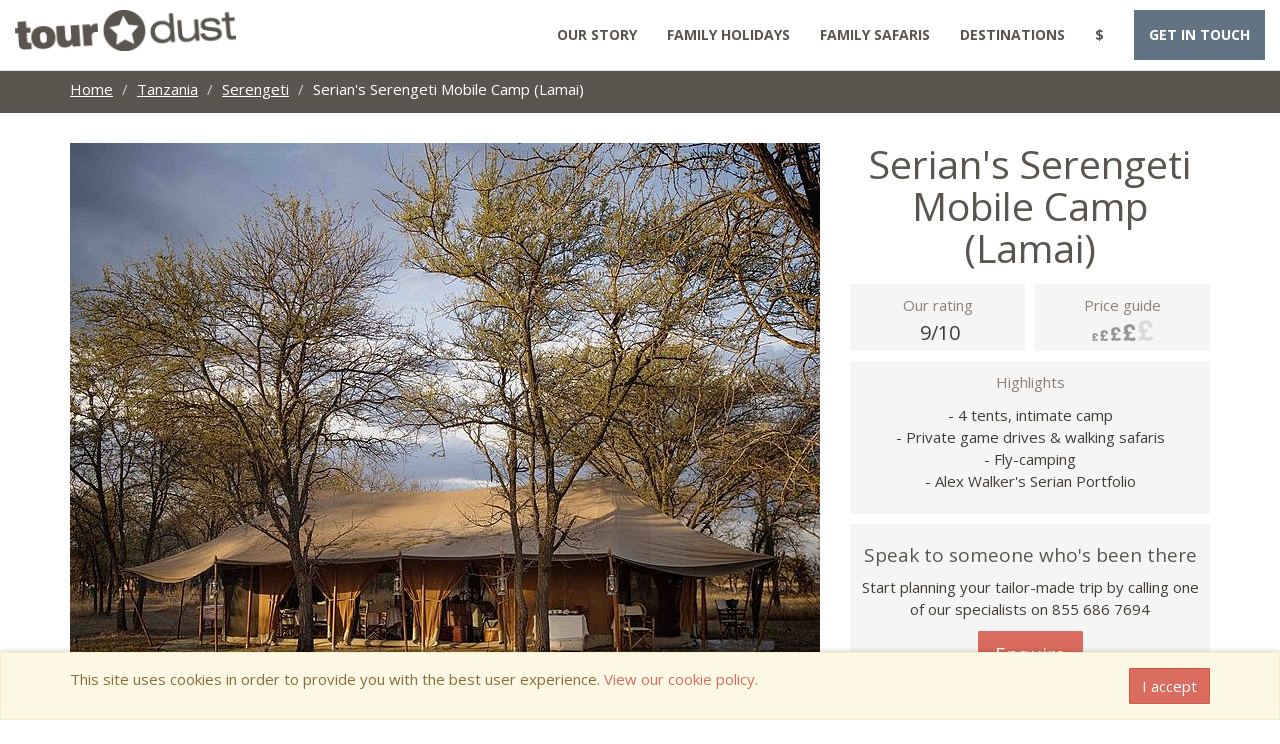

--- FILE ---
content_type: text/html; charset=utf-8
request_url: https://www.tourdust.com/accommodation/717-serian-s-serengeti-mobile-camp-lamai
body_size: 22061
content:
<!DOCTYPE html>
<html lang="en">
  <head>
    <meta charset="utf-8">
    <meta content="IE=edge" http-equiv="X-UA-Compatible">
    <meta content="width=device-width, initial-scale=1" name="viewport">
    <meta name="tourdust-version" content="6febe1f2683acb8970c97ee765552953b8177ea2"/>


      <link rel="canonical" href="https://www.tourdust.com/accommodation/717-serian-s-serengeti-mobile-camp-lamai" /> 


    <link href="favicon.ico" rel="icon">

    <title>Serian&#39;s Serengeti Mobile Camp (Lamai) | Tourdust.com</title>
    <link rel="stylesheet" media="all" href="/assets/ben_application-06747d256444b8d3e6bbb97c1a8512095e501bb4e9189c3bfe2478b563987e13.css" />

    <!-- HTML5 shim and Respond.js for IE8 support of HTML5 elements and media queries -->
    <!--[if lt IE 9]>
      <script src="https://oss.maxcdn.com/html5shiv/3.7.2/html5shiv.min.js"></script>
      <script src="https://oss.maxcdn.com/respond/1.4.2/respond.min.js"></script>
      <![endif]-->

      <link href='https://api.mapbox.com/mapbox.js/v3.3.1/mapbox.css' rel='stylesheet' />
      <!-- Google Fonts -->
      <link href='https://fonts.googleapis.com/css?family=Open+Sans:400,700' rel='stylesheet' type='text/css'>
      <link href='https://fonts.googleapis.com/css?family=Raleway:400,700' rel='stylesheet' type='text/css'>

      <!-- Google Tag Manager -->
      <script>(function(w,d,s,l,i){w[l]=w[l]||[];w[l].push({'gtm.start':
      new Date().getTime(),event:'gtm.js'});var f=d.getElementsByTagName(s)[0],
      j=d.createElement(s),dl=l!='dataLayer'?'&l='+l:'';j.async=true;j.src=
      'https://www.googletagmanager.com/gtm.js?id='+i+dl;f.parentNode.insertBefore(j,f);
      })(window,document,'script','dataLayer','GTM-KNMZDJ6');</script>
      <!-- End Google Tag Manager -->

      <script src='https://api.mapbox.com/mapbox.js/v3.3.1/mapbox.js'></script>
      <script src="https://kit.fontawesome.com/89982736c9.js" crossorigin="anonymous"></script>
</head>

<body >
  <!-- Google Tag Manager (noscript) -->
  <noscript><iframe src="https://www.googletagmanager.com/ns.html?id=GTM-KNMZDJ6"
  height="0" width="0" style="display:none;visibility:hidden"></iframe></noscript>
  <!-- End Google Tag Manager (noscript) -->
  <nav class="navbar navbar-default navbar-fixed-top no-print">
  <div class="container-fluid">

    <div class="navbar-header">
      <button type="button" class="navbar-toggle" data-toggle="collapse" data-target="#myNavbar1">
        <span class="icon-bar"></span>
        <span class="icon-bar"></span>
        <span class="icon-bar"></span>                        
      </button>
      <a href="/">
        <img class="logo" alt="Tourdust Logo" src="/assets/ben/TourdustDarkLogoHeader-108c61da75cde591c8ae99e85a760d39ea66ea869fa1ba202ce572d8ada5ddd3.png" />
      </a>

      <div class="hidden-md hidden-lg pull-right head-contact-call">
        <a href="/enquiries/new?referer=https%3A%2F%2Fwww.tourdust.com%2Faccommodation%2F717-serian-s-serengeti-mobile-camp-lamai">Enquire</a>
      </div>
    </div>

    <div class="collapse navbar-collapse" id="myNavbar1">
      <ul class="nav navbar-nav">
      </ul>
      <div class="navbar-right">
        <ul class="nav navbar-nav">
          <li>
            <a href="/about_us">Our Story</a>
          </li>
          <li class="dropdown">
                <a data-toggle="dropdown" href="#">Family Holidays <span class="glyphicon glyphicon-chevron-down pull-right hidden-md hidden-lg"></span></a>
                <ul class="dropdown-menu multi-column columns-2 uppercase">
                        <div class="row">
                                <div class="col-xs-6">
                                        <ul class="multi-column-dropdown">
                                                <li class="multi-column-dropdown-category-header" >
                                                        <a href="/products?activity=family-holidays"><strong>Family Holidays</strong></a>
                                                </li>
                                                <li>
                                                        <a href="/products?activity=family-holidays#family-holiday-destination-guide">Destination Guide</a>
                                                </li>
                                                <li>
                                                        <a href="/products?activity=family-holidays#what-age-family-holiday">Age Guide</a>
                                                </li>
                                                <li>
                                                        <a href="/products?activity=family-holidays#family-holiday-price-guide">Typical Costs</a>
                                                </li>

                                                <li class="multi-column-dropdown-category-header" >
                                                        <strong>Africa</strong>
                                                </li>
                                                <li>
                                                        <a href="/products/africa/botswana?activity=family-safaris">Botswana</a>
                                                </li>

                                                <li>
                                                        <a href="/products/africa/kenya?activity=family-safaris">Kenya</a>
                                                </li>

                                                <li>
                                                        <a href="/products/africa/namibia?activity=family-safaris">Namibia</a>
                                                </li>

                                                <li>
                                                        <a href="/products/africa/mauritius?activity=family-holidays">Mauritius</a>
                                                </li>

                                                <li>
                                                        <a href="/products/africa/morocco?activity=family-holidays">Morocco</a>
                                                </li>

                                                <li>
                                                        <a href="/products/africa/south-africa?activity=family-holidays">South Africa</a>
                                                </li>

                                                <li>
                                                        <a href="/products/africa/tanzania?activity=family-safaris">Tanzania</a>
                                                </li>
                                        </ul>
                                </div>
                                <div class="col-xs-6">
                                        <ul class="multi-column-dropdown">		
                                                <li class="multi-column-dropdown-category-header" >
                                                        <strong>Americas</strong>
                                                </li>

                                                <li>
                                                        <a href="/products/central-america/costa-rica?activity=family-holidays">Costa Rica</a>
                                                </li>

                                                <li>
                                                        <a href="/products/south-america/peru?activity=family-holidays">Peru</a>
                                                </li>

                                                <li>
                                                        <a href="/products/north-america/usa?activity=family-holidays">USA</a>
                                                </li>

                                                <li class="multi-column-dropdown-category-header" >
                                                        <strong>Asia</strong>
                                                </li>
                                                <li>
                                                        <a href="/products/asia/maldives?activity=family-holidays">Maldives</a>
                                                </li>

                                                <li>
                                                        <a href="/products/asia/sri-lanka?activity=family-holidays">Sri Lanka</a>
                                                </li>

                                                <li>
                                                        <a href="/products/asia/thailand?activity=family-holidays">Thailand</a>
                                                </li>

                                                <li>
                                                        <a href="/products/asia/vietnam?activity=family-holidays">Vietnam</a>
                                                </li>


                                                <br>
                                        </ul>
                                </div>
                        </div>	
                </ul>				
        </li>
          <li class="dropdown">
						<a data-toggle="dropdown" href="#">Family Safaris <span class="glyphicon glyphicon-chevron-down pull-right hidden-md hidden-lg"></span></a>
						<ul class="dropdown-menu multi-column columns-2 uppercase">
							<div class="row">
								
								<div class="col-xs-6">
									<ul class="multi-column-dropdown">	
										<li class="multi-column-dropdown-category-header">
											<a href="/products?activity=family-safaris"><strong>Family Safaris</strong></a>
										</li>
										
										<li>
											<a href="/products?activity=family-safaris#where-to-go-on-safari">Destination Guide</a>
										</li>
										
										<li>
											<a href="/products?activity=family-safaris#what-age-family-safari">Age Guide</a>
										</li>
										
										<li>
											<a href="/products?activity=family-safaris#family-safari-costs">Typical Costs</a>
										</li>
										
									</ul>
								</div>
								<div class="col-xs-6">
									<ul class="multi-column-dropdown">
										<li class="multi-column-dropdown-category-header">
											<strong>Africa</strong>
										</li>
										<li>
											<a href="/products/africa/botswana?activity=family-safaris">Botswana</a>
										</li>
										
										<li>
											<a href="/products/africa/kenya?activity=family-safaris">Kenya</a>
										</li>
								
										
										<li>
											<a href="/products/africa/namibia?activity=family-safaris">Namibia</a>
										</li>
										
										<li>
											<a href="/products/africa/south-africa?activity=family-safaris">South Africa</a>
										</li>
																				
										<li>
											<a href="/products/africa/tanzania?activity=family-safaris">Tanzania</a>
										</li>
									</ul>
								</div>
								
							</div>	
						</ul>				
					</li>
          <li class="dropdown">
						<a data-toggle="dropdown" href="#">Destinations <span class="glyphicon glyphicon-chevron-down pull-right hidden-md hidden-lg"></span></a>
						<ul class="dropdown-menu multi-column columns-2 uppercase">
							<div class="row">
								<div class="col-xs-6">
									<ul class="multi-column-dropdown">
										<li class="multi-column-dropdown-category-header" >
											<strong>Africa</strong>
										</li>
										
										<li>
											<a href="/products/africa/botswana">Botswana</a>
										</li>
										
										<li>
											<a href="/products/africa/ethiopia">Ethiopia</a>
										</li>
										
										<li>
											<a href="/products/africa/kenya">Kenya</a>
										</li>
										
										<li>
											<a href="/products/africa/namibia">Namibia</a>
										</li>
										
										<li>
											<a href="/products/africa/mauritius">Mauritius</a>
										</li>
										
										<li>
											<a href="/products/africa/morocco">Morocco</a>
										</li>
										
										<li>
											<a href="/products/africa/south-africa">South Africa</a>
										</li>
										
										<li>
											<a href="/products/africa/tanzania">Tanzania</a>
										</li>
										<li class="multi-column-dropdown-category-header" >
											<strong>Americas</strong>
										</li>
										
										<li>
											<a href="/products/central-america/costa-rica">Costa Rica</a>
										</li>
										
										<li>
											<a href="/products/south-america/peru">Peru</a>
										</li>
										
										<li>
											<a href="/products/north-america/usa">USA</a>
										</li>
										<br>
									</ul>
								</div>
								<div class="col-xs-6">
									<ul class="multi-column-dropdown">
										
										
										<li class="multi-column-dropdown-category-header" >
											<strong>Asia</strong>
										</li>
										<li>
											<a href="/products/asia/maldives">Maldives</a>
										</li>
										
										<li>
											<a href="/products/asia/sri-lanka">Sri Lanka</a>
										</li>
										
										<li>
											<a href="/products/asia/thailand">Thailand</a>
										</li>

										<li>
											<a href="/products/asia/vietnam">Vietnam</a>
										</li>

										
										<li class="multi-column-dropdown-category-header">
											<strong>Treks</strong>
										</li>
										
										<li>
											<a href="/products/africa/morocco?activity=walking-trekking">Atlas Mountains</a>
										</li>
										
										<li>
											<a href="/products/africa/ethiopia?activity=walking-trekking">Simien Mountains</a>
										</li>
										
										<li>
											<a href="/blog/posts/mount-kenya">Mount Kenya</a>
										</li>
										
										<li>
											<a href="/products/south-america/peru?activity=walking-trekking">Inca Trail</a>
										</li>
										
										<li>
											<a href="/products/africa/tanzania?activity=walking-trekking">Kilimanjaro</a>
										</li>
										
										<br>
									</ul>
								</div>
							</div>
						</ul>
					</li>


          <li class="dropdown">

            <a data-toggle="dropdown" href="#">
              <span class="hidden-lg hidden-md">Location & Currency </span><span class="hidden-xs hidden-sm">$</span> <span class="glyphicon glyphicon-chevron-down pull-right hidden-md hidden-lg"></span></a>

            <ul class="dropdown-menu">
              <li><p>Select your location for local telephone number & currency</p></li>
              <li class=""><a href="/accommodation/717-serian-s-serengeti-mobile-camp-lamai?display_currency=GBP">UK Pound Sterling (&pound;)</a></li>
              <li class="active "><a href="/accommodation/717-serian-s-serengeti-mobile-camp-lamai?display_currency=USD">US Dollar ($)</a></li>
              <li class=""><a href="/accommodation/717-serian-s-serengeti-mobile-camp-lamai?display_currency=EUR">Europe: Euro (&euro;)</a></li>	
            </ul>

          </li>

            <li class="header-cta visible-md visible-lg">
              <a href="/enquiries/new?referer=https%3A%2F%2Fwww.tourdust.com%2Faccommodation%2F717-serian-s-serengeti-mobile-camp-lamai">Get in touch</a>
            </li>


          <li class="header-cta visible-xs visible-sm" style="">
            <a href="/enquiries/new?referer=https%3A%2F%2Fwww.tourdust.com%2Faccommodation%2F717-serian-s-serengeti-mobile-camp-lamai">Get in touch</a>
          </li> 

        </ul>
      </div>
    </div>
  </div>
</nav>


  

  


<div class="section-breadcrumbs-header">
  <div class="container">
    <div class="row">
      <div class="col-md-12">
        <ol class="breadcrumb">
          <li class="hidden-xs"><a href="/">Home</a></li>
            <li><a href="/products/africa/tanzania">Tanzania</a></li>
            <li><a href="/products/africa/tanzania/serengeti">Serengeti</a></li>
          <li class="hidden-xs active">Serian&#39;s Serengeti Mobile Camp (Lamai)</li>
        </ol>
      </div>
    </div>
  </div>
</div>


<div class="section-hero-image-narrow">
  <div class="container">

    <div class="row">
      <div class="col-md-8">
          <img src="https://tourdust-production-images.s3.amazonaws.com/uploads/accommodation_image/image/4920/largest_dsc_6139.jpg" class="img-responsive accommodation-image-main" alt="Responsive image">
        <br>

      </div>

      <div class="col-md-4">
        <div>
          <h1 class="text-center">Serian&#39;s Serengeti Mobile Camp (Lamai)</h1>
        </div>
        <div class="row">

          <div class="col-xs-6">

            <div class="text-center accommodation-our-rating">
              <div class="center-block">
                <div class=
                "browseItem-summaryInfo-iconText">
                  <p class="text-muted">Our
                  rating</p><span class=
                  "browseItem-ourRating-rating">9/10</span>
                </div>
              </div>
            </div>

          </div>

          <div class="col-xs-6">

            <div class=
            "text-center text-center accommodation-price">
              <div class="center-block">
                <div class=
                "browseItem-summaryInfo-iconText">
                  <p class="text-muted">Price guide</p>
                </div>
                <img width="62" height="21" src="/assets/category-page/price-rating-4-5f2803e56ecb6aee7e3080f40472fd2964df9f7d563dfc665256a268ff49c272.png" />
              </div>
            </div>

          </div>

        </div>

        <div class="accommodation-highlights">
          <p class="text-center text-muted">Highlights</p>
          <p class="intro text-center">- 4 tents, intimate camp
<br />- Private game drives &amp; walking safaris
<br />- Fly-camping
<br />- Alex Walker's Serian Portfolio</p>
        </div>

        <div class="row">
          <div class="col-md-12">
            <div class="specialist-enquire-box text-center">
              <h4>Speak to someone who's been there</h4>
              <p class="intro">Start planning your tailor-made trip by calling one of our specialists on 855 686 7694</p>
              <a href="/enquiries/new?referer=https%3A%2F%2Fwww.tourdust.com%2Faccommodation%2F717-serian-s-serengeti-mobile-camp-lamai" class="btn btn-default btn-lg primary-cta-btn" type="submit">Enquire</a>

            </div>
          </div>


        </div>
      </div>
    </div>

  </div>
</div>

<div class="section-background-white pb-0">
  <div class="container">
    <div class="row">
      <div class="star">
  <img class="center-block "src="/assets/ben/DarkStarWhiteBack-0109a6167043c81ecae58df9a3554f50ce559d865e4b44e8fb2949dc40c3bdb9.png" />
</div>

    </div>
  </div>
</div>


<div id="gallery" class="image-grid-section pt-0 bt-none">
  <div class="container">

    <div class="row">
      <div class="col-md-12">
        <div id="photo-gallery">
            <a href="https://tourdust-production-images.s3.amazonaws.com/uploads/accommodation_image/image/4920/large_dsc_6139.jpg" title="" class="col-xs-6 col-sm-4 col-md-3">
              <img src="https://tourdust-production-images.s3.amazonaws.com/uploads/accommodation_image/image/4920/browse_size_large_dsc_6139.jpg" alt="" class="img-responsive">
            </a>
            <a href="https://tourdust-production-images.s3.amazonaws.com/uploads/accommodation_image/image/4921/large_aw_battle_chaos.jpg" title="" class="col-xs-6 col-sm-4 col-md-3">
              <img src="https://tourdust-production-images.s3.amazonaws.com/uploads/accommodation_image/image/4921/browse_size_large_aw_battle_chaos.jpg" alt="" class="img-responsive">
            </a>
            <a href="https://tourdust-production-images.s3.amazonaws.com/uploads/accommodation_image/image/4922/large_dsc_5998.jpg" title="" class="col-xs-6 col-sm-4 col-md-3">
              <img src="https://tourdust-production-images.s3.amazonaws.com/uploads/accommodation_image/image/4922/browse_size_large_dsc_5998.jpg" alt="" class="img-responsive">
            </a>
            <a href="https://tourdust-production-images.s3.amazonaws.com/uploads/accommodation_image/image/4923/large_dsc_6089.jpg" title="" class="col-xs-6 col-sm-4 col-md-3">
              <img src="https://tourdust-production-images.s3.amazonaws.com/uploads/accommodation_image/image/4923/browse_size_large_dsc_6089.jpg" alt="" class="img-responsive">
            </a>
            <a href="https://tourdust-production-images.s3.amazonaws.com/uploads/accommodation_image/image/4924/large_dsc_59131.jpg" title="" class="col-xs-6 col-sm-4 col-md-3">
              <img src="https://tourdust-production-images.s3.amazonaws.com/uploads/accommodation_image/image/4924/browse_size_large_dsc_59131.jpg" alt="" class="img-responsive">
            </a>
            <a href="https://tourdust-production-images.s3.amazonaws.com/uploads/accommodation_image/image/4925/large_dsc_5897.jpg" title="" class="col-xs-6 col-sm-4 col-md-3">
              <img src="https://tourdust-production-images.s3.amazonaws.com/uploads/accommodation_image/image/4925/browse_size_large_dsc_5897.jpg" alt="" class="img-responsive">
            </a>
            <a href="https://tourdust-production-images.s3.amazonaws.com/uploads/accommodation_image/image/4926/large_dsc_6369.jpg" title="" class="col-xs-6 col-sm-4 col-md-3">
              <img src="https://tourdust-production-images.s3.amazonaws.com/uploads/accommodation_image/image/4926/browse_size_large_dsc_6369.jpg" alt="" class="img-responsive">
            </a>
            <a href="https://tourdust-production-images.s3.amazonaws.com/uploads/accommodation_image/image/4927/large_Kusini_bathroom1.jpg" title="" class="col-xs-6 col-sm-4 col-md-3">
              <img src="https://tourdust-production-images.s3.amazonaws.com/uploads/accommodation_image/image/4927/browse_size_large_Kusini_bathroom1.jpg" alt="" class="img-responsive">
            </a>
            <a href="https://tourdust-production-images.s3.amazonaws.com/uploads/accommodation_image/image/4928/large_geri_with_lions_2.jpg" title="" class="col-xs-6 col-sm-4 col-md-3">
              <img src="https://tourdust-production-images.s3.amazonaws.com/uploads/accommodation_image/image/4928/browse_size_large_geri_with_lions_2.jpg" alt="" class="img-responsive">
            </a>
            <a href="https://tourdust-production-images.s3.amazonaws.com/uploads/accommodation_image/image/4929/large_tz_land_cruiser_vx_4.jpg" title="" class="col-xs-6 col-sm-4 col-md-3">
              <img src="https://tourdust-production-images.s3.amazonaws.com/uploads/accommodation_image/image/4929/browse_size_large_tz_land_cruiser_vx_4.jpg" alt="" class="img-responsive">
            </a>
            <a href="https://tourdust-production-images.s3.amazonaws.com/uploads/accommodation_image/image/4930/large_mara_river_flycamp.jpg" title="" class="col-xs-6 col-sm-4 col-md-3">
              <img src="https://tourdust-production-images.s3.amazonaws.com/uploads/accommodation_image/image/4930/browse_size_large_mara_river_flycamp.jpg" alt="" class="img-responsive">
            </a>
            <a href="https://tourdust-production-images.s3.amazonaws.com/uploads/accommodation_image/image/4931/large_dsc_6759.jpg" title="" class="col-xs-6 col-sm-4 col-md-3">
              <img src="https://tourdust-production-images.s3.amazonaws.com/uploads/accommodation_image/image/4931/browse_size_large_dsc_6759.jpg" alt="" class="img-responsive">
            </a>
        </div>
      </div>
    </div>

  </div>
</div>


<div id="blueimp-gallery" class="blueimp-gallery blueimp-gallery-controls">
    <div class="slides"></div>
    <h3 class="title"></h3>
    <a class="prev">‹</a>
    <a class="next">›</a>
    <a class="close">×</a>
    <a class="play-pause"></a>
    <ol class="indicator"></ol>
</div>




<div class="section-background-white">			
  <div class="container">
    <div class="star">
  <img class="center-block "src="/assets/ben/DarkStarWhiteBack-0109a6167043c81ecae58df9a3554f50ce559d865e4b44e8fb2949dc40c3bdb9.png" />
</div>

    <div class="row">
      <div class="col-md-6 col-md-offset-3">
        <h2 class="text-center uppercase">Overview</h2>
        <p>Serian’s Serengeti Mobile Camp Lamai is an intimate, high-specification camp located in the northern part of the Serengeti National park, Tanzania. Accessed via light aircraft from the Lamai airstrip, the camp is set up in a secluded location a mere kilometre away from the Mara River, where millions of wildebeest make their famed migratory crossings. The surrounding savannah attracts enormous herds of topi and zebra, as well as an abundance of predators. Sightings of cheetah, lion and elephant are common and it’s not unheard of to see the Big Five in one day.</p>

<p>The central mess tent houses the lounge and dining areas, which offer incredible views across the open plains of the Lamai Wedge. Open from June to November each year, the camp is elegant, relaxed and comfortable, and exclusive bookings are possible, making this a great choice for groups or families.</p>

<p>The accommodation comprises just four traditional, safari-style tents set amongst the Acacia trees. Each tent houses a large wrought-iron bed and an en-suite bathroom with flushing toilet, bucket shower, and 24-hour generator-powered electricity. There is a family suite comprising two separate tents (one for parents, one for children) with a central living area where a third child can sleep in comfort. Children of all ages are welcome and staff can serve early meals on request. Note, however, that animals are free to wander through the camp and whilst they are unlikely to approach humans or tents, it is essential for children to remain under constant parental supervision.</p>

<p>Activities are naturally centred on the world-class game viewing and watching the dramatic river crossings at such close proximity is nothing short of thrilling. Exclusive safaris are offered both on foot and in private vehicles and dedicated guides tailor itineraries to individual or family preferences. A particular feature of this camp is a walking safari combined with adventure fly-camping, providing guests with the exciting opportunity to sleep out in the open.  Drifting off to sleep in the midst of the bush under nothing more than a flysheet is a real delight.</p>

<p>Serian’s Serengeti Mobile Camp Lamai belongs to the ‘Alex Walker’s Serian’ portfolio and offers pleasant accommodation and great service. The attention to detail, exclusivity and flexibility of the guiding is second-to-none; however, there is inevitably a price tag to match. But, with unparalleled access to the great migratory river crossings, rich wildlife and stunning surroundings, guests certainly get what they pay for making this camp an excellent choice.</p>
      </div>
    </div>	
  </div>
</div>

  <div class="section-map">
    <div class="no-print">
      <div id="map"></div>
    </div>
  </div>

  <script type="text/javascript">
    L.mapbox.accessToken = 'pk.eyJ1IjoiYmVuY29sY2xvdWdoIiwiYSI6Ilhsb2lHakUifQ.ShBcL64fKP96EpNqFDhmLQ';
    var map = L.mapbox.map('map', 'mapbox.outdoors', {
      scrollWheelZoom: false,
      attributionControl: false,
      zoomControl: false,
    });

    L.Control.MyZoom = L.Control.Zoom.extend({
      _refocusOnMap: function () { } // No op
    });

    var zoomControl = new L.Control.MyZoom({});
    zoomControl.addTo(map);

    var featureLayer = L.mapbox.featureLayer().addTo(map);

    featureLayer.on('layeradd', function(e){
      var marker = e.layer,
          feature = marker.feature;

      var markerProperties = {
        'marker-size': 'large',
        'marker-color': '#5a564f'
      };

      if (feature.properties['marker-symbol']){
        markerProperties['marker-symbol'] = feature.properties['marker-symbol'];
      }

      if (feature.properties['marker-size']){
        markerProperties['marker-size'] = feature.properties['marker-size'];
      }

      var icon = L.mapbox.marker.icon(markerProperties);

      marker.setIcon(icon);

      if (feature.properties.title) {
        marker.bindPopup(feature.properties.title)
      }
    });

    var geojson = {"type":"FeatureCollection","features":[{"type":"Feature","geometry":{"type":"Point","coordinates":[34.9102,-1.53179]},"properties":{"title":"<a href='/accommodation/668-sayari-camp'>Sayari Camp</a>","marker-size":"small"}},{"type":"Feature","geometry":{"type":"Point","coordinates":[34.9031,-1.54776]},"properties":{"title":"<a href='/accommodation/299-wayo-north-serengeti-kogatende-camp'>Wayo North Serengeti Kogatende Camp</a>","marker-size":"small"}},{"type":"Feature","geometry":{"type":"Point","coordinates":[34.9282,-1.55789]},"properties":{"title":"<a href='/accommodation/1596-kimondo-camp'>Kimondo Camp</a>","marker-size":"small"}},{"type":"Feature","geometry":{"type":"Point","coordinates":[34.8773,-1.57384]},"properties":{"title":"<a href='/accommodation/718-serian-s-serengeti-north-camp'>Serian's Serengeti North Camp</a>","marker-size":"small"}},{"type":"Feature","geometry":{"type":"Point","coordinates":[34.889,-1.64909]},"properties":{"title":"<a href='/accommodation/756-lemala-kuria-hills-lodge'>Lemala Kuria Hills Lodge</a>","marker-size":"small"}},{"type":"Feature","geometry":{"type":"Point","coordinates":[35.0042,-1.76969]},"properties":{"title":"<a href='/accommodation/711-ubuntu-migration-camp'>Ubuntu Migration Camp</a>","marker-size":"small"}},{"type":"Feature","geometry":{"type":"Point","coordinates":[35.1135,-1.83859]},"properties":{"title":"<a href='/accommodation/1462-mara-under-canvas'>Mara under Canvas</a>","marker-size":"small"}},{"type":"Feature","geometry":{"type":"Point","coordinates":[35.2429,-1.80075]},"properties":{"title":"<a href='/accommodation/727-klein-s-camp'>Klein's Camp</a>","marker-size":"small"}},{"type":"Feature","geometry":{"type":"Point","coordinates":[35.0107,-1.9049]},"properties":{"title":"<a href='/accommodation/663-serengeti-migration-camp'>Serengeti Migration Camp</a>","marker-size":"small"}},{"type":"Feature","geometry":{"type":"Point","coordinates":[34.6251,-2.07703]},"properties":{"title":"<a href='/accommodation/743-lemala-ewanjan-tented-camp'>Lemala Ewanjan Tented Camp</a>","marker-size":"small"}},{"type":"Feature","geometry":{"type":"Point","coordinates":[34.595,-2.07988]},"properties":{"title":"<a href='/accommodation/844-singita-sasakwa-lodge'>Singita Sasakwa Lodge</a>","marker-size":"small"}},{"type":"Feature","geometry":{"type":"Point","coordinates":[34.6856,-2.15399]},"properties":{"title":"<a href='/accommodation/529-serengeti-under-canvas'>Serengeti Under Canvas</a>","marker-size":"small"}},{"type":"Feature","geometry":{"type":"Point","coordinates":[34.6856,-2.15399]},"properties":{"title":"<a href='/accommodation/697-serengeti-pioneer-camp'>Serengeti Pioneer Camp </a>","marker-size":"small"}},{"type":"Feature","geometry":{"type":"Point","coordinates":[34.6108,-2.15275]},"properties":{"title":"<a href='/accommodation/520-singita-faru-faru-lodge'>Singita Faru Faru Lodge</a>","marker-size":"small"}},{"type":"Feature","geometry":{"type":"Point","coordinates":[34.7985,-2.23419]},"properties":{"title":"<a href='/accommodation/665-ikoma-tented-camp'>Ikoma Tented Camp</a>","marker-size":"small"}},{"type":"Feature","geometry":{"type":"Point","coordinates":[34.6746,-2.20888]},"properties":{"title":"<a href='/accommodation/708-mkombe-s-house-lamai'>Mkombe's House Lamai</a>","marker-size":"small"}},{"type":"Feature","geometry":{"type":"Point","coordinates":[34.6856,-2.25279]},"properties":{"title":"<a href='/accommodation/710-serengeti-safari-camp'>Serengeti Safari Camp</a>","marker-size":"small"}},{"type":"Feature","geometry":{"type":"Point","coordinates":[34.6087,-2.24182]},"properties":{"title":"<a href='/accommodation/706-lamai-serengeti-camp'>Lamai Serengeti Camp</a>","marker-size":"small"}},{"type":"Feature","geometry":{"type":"Point","coordinates":[34.8508,-2.31651]},"properties":{"title":"<a href='/accommodation/1595-wayo-central-serengeti-banagi-camp'>Wayo Central Serengeti Banagi Camp</a>","marker-size":"small"}},{"type":"Feature","geometry":{"type":"Point","coordinates":[34.8508,-2.31651]},"properties":{"title":"<a href='/accommodation/1722-wayo-naabi-green-camp'>Wayo Naabi Green Camp</a>","marker-size":"small"}},{"type":"Feature","geometry":{"type":"Point","coordinates":[34.2584,-2.01577]},"properties":{"title":"<a href='/accommodation/667-singita-serengeti-house'>Singita Serengeti House</a>","marker-size":"small"}},{"type":"Feature","geometry":{"type":"Point","coordinates":[34.8333,-2.33333]},"properties":{"title":"<a href='/accommodation/666-kubu-kubu-tented-camp'>Kubu Kubu Tented Camp</a>","marker-size":"small"}},{"type":"Feature","geometry":{"type":"Point","coordinates":[34.0307,-1.54252]},"properties":{"title":"<a href='/accommodation/1786-mara-mara-tented-lodge'>Mara Mara Tented Lodge</a>","marker-size":"small"}},{"type":"Feature","geometry":{"type":"Point","coordinates":[34.8017,-2.33674]},"properties":{"title":"<a href='/accommodation/673-kiota-camp'>Kiota Camp</a>","marker-size":"small"}},{"type":"Feature","geometry":{"type":"Point","coordinates":[34.812,-2.37904]},"properties":{"title":"<a href='/accommodation/729-sanctuary-serengeti-migration-camp'>Sanctuary Serengeti Migration Camp</a>","marker-size":"small"}},{"type":"Feature","geometry":{"type":"Point","coordinates":[34.8224,-2.43583]},"properties":{"title":"<a href='/accommodation/506-serengeti-serena-safari-lodge'>Serengeti Serena Safari Lodge</a>","marker-size":"small"}},{"type":"Feature","geometry":{"type":"Point","coordinates":[34.4456,-2.32028]},"properties":{"title":"<a href='/accommodation/1895-lahia-tented-lodge'>Lahia Tented Lodge</a>","marker-size":"small"}},{"type":"Feature","geometry":{"type":"Point","coordinates":[34.2218,-2.1574]},"properties":{"title":"<a href='/accommodation/726-the-lodge-at-serengeti-grumeti'>The Lodge at Serengeti Grumeti</a>","marker-size":"small"}},{"type":"Feature","geometry":{"type":"Point","coordinates":[34.9858,-2.45538]},"properties":{"title":"<a href='/accommodation/1593-lemala-nanyukie-tented-camp'>Lemala Nanyukie Tented Camp</a>","marker-size":"small"}},{"type":"Feature","geometry":{"type":"Point","coordinates":[35.1025,-2.46231]},"properties":{"title":"<a href='/accommodation/669-namiri-plains-camp'>Namiri Plains Camp</a>","marker-size":"small"}},{"type":"Feature","geometry":{"type":"Point","coordinates":[34.751,-2.47973]},"properties":{"title":"<a href='/accommodation/662-serengeti-kati-kati-tented-camp'>Serengeti Kati Kati Tented Camp</a>","marker-size":"small"}},{"type":"Feature","geometry":{"type":"Point","coordinates":[34.7587,-2.4968]},"properties":{"title":"<a href='/accommodation/1721-wayo-serengeti-walking-camp'>Wayo Serengeti Walking Camp</a>","marker-size":"small"}},{"type":"Feature","geometry":{"type":"Point","coordinates":[34.727,-2.549]},"properties":{"title":"<a href='/accommodation/1719-ndutu-kati-kati-tented-camp'>Ndutu Kati Kati Tented Camp</a>","marker-size":"small"}},{"type":"Feature","geometry":{"type":"Point","coordinates":[34.7764,-2.65563]},"properties":{"title":"<a href='/accommodation/287-asanja-africa-camp'>Asanja Africa Camp</a>","marker-size":"small"}},{"type":"Feature","geometry":{"type":"Point","coordinates":[34.741,-2.65671]},"properties":{"title":"<a href='/accommodation/670-dunia-camp'>Dunia Camp</a>","marker-size":"small"}},{"type":"Feature","geometry":{"type":"Point","coordinates":[34.9642,-2.98238]},"properties":{"title":"<a href='/accommodation/744-lemala-ndutu-mara-tented-camps'>Lemala Ndutu & Mara Tented Camps</a>","marker-size":"small"}},{"type":"Feature","geometry":{"type":"Point","coordinates":[34.9975,-3.00352]},"properties":{"title":"<a href='/accommodation/1498-ndutu-under-canvas'>Ndutu Under Canvas</a>","marker-size":"small"}},{"type":"Feature","geometry":{"type":"Point","coordinates":[35.0332,-3.01311]},"properties":{"title":"<a href='/accommodation/672-chaka-camp'>Chaka Camp</a>","marker-size":"small"}},{"type":"Feature","geometry":{"type":"Point","coordinates":[34.766,-3.01225]},"properties":{"title":"<a href='/accommodation/728-sanctuary-kusini-camp'>Sanctuary Kusini Camp</a>","marker-size":"small"}},{"type":"Feature","geometry":{"type":"Point","coordinates":[34.744,-3.01774]},"properties":{"title":"<a href='/accommodation/716-serian-s-serengeti-mobile-camp-kusini'>Serian's Serengeti Mobile Camp (Kusini)</a>","marker-size":"small"}},{"type":"Feature","geometry":{"type":"Point","coordinates":[35.0392,-3.02929]},"properties":{"title":"<a href='/accommodation/661-lake-masek-tented-lodge'>Lake Masek Tented Lodge</a>","marker-size":"small"}},{"type":"Feature","geometry":{"type":"Point","coordinates":[35.0005,-3.37706]},"properties":{"title":"<a href='/accommodation/719-serian-s-serengeti-south-camp'>Serian's Serengeti South Camp</a>","marker-size":"small"}},{"type":"Feature","geometry":{"type":"Point","coordinates":[34.9493,-1.41827]},"properties":{"title":"Serian's Serengeti Mobile Camp (Lamai)","marker-size":"large"}}]};

    featureLayer.setGeoJSON(geojson);
    map.fitBounds(featureLayer.getBounds());
    if (map.getZoom() > 10) { map.setZoom(10) }

    if(map.tap){ 
      map.dragging.disable(); 
      map.tap.disable() 
    };
  </script>


  <div id="nearby-alternatives" class="section-background-white">
    <div class="container">
      <div class="tab-container">
        <div class="row">
          <h2 class="text-center uppercase">Nearby Alternatives</h2>
          <div class="col-md-12">
            <div class="category-cards">
              <div class="card">
                  
                      
  <div class="card--content card--content-accommodation">
    <a href="/accommodation/668-sayari-camp"> 
    <div class="itinerary-container">
      <div class="itinerary-container-hover-zone">
      <div class="row">
        <div class="col-md-12">
              
                <img alt="" class="img-responsive" style="width: 100%" src="https://tourdust-production-images.s3.amazonaws.com/uploads/accommodation_image/image/4369/browse_size_large_Sayari-Camp-guest-tent-bedroom-2.jpg">
              
        </div>
      </div>
      <div class="itinerary-container-text itinerary-container-text-ac">
        <div class="row">
          <div class="col-md-12">
            <div class="browseItem-details2">
              <h4 class="browseItem-title">
                  
                    Sayari Camp
                  
              </h4>
              <p class="text-muted">
                Serengeti
              </p>
            </div>
          </div>

          <div class="col-xs-6 col-md-6">
            <div class=
            "text-center browseItem-summaryInfo-section-accommodation">
              <div class="center-block">
                <div class=
                "browseItem-summaryInfo-iconText">
                  <p class="text-muted">Our rating</p><span class= "browseItem-ourRating-rating">8/10</span>
                </div>
              </div>
            </div>
          </div>

          <div class="col-xs-6 col-md-6">
            <div class=
            "text-center browseItem-summaryInfo-section-accommodation">
              <div class="center-block">
                <div class=
                "browseItem-summaryInfo-iconText">
                  <p class="text-muted">Price guide</p>
                </div>
                <img width="62" height="21" src="/assets/category-page/price-rating-4-5f2803e56ecb6aee7e3080f40472fd2964df9f7d563dfc665256a268ff49c272.png" />
              </div>
            </div>
          </div>

          <div class="col-xs-12 col-md-12">
            <p class="line-clamp-4">- Asilia Africa Lodge
<br />- Permanent 9 Tent Camp
<br />- Swimming Pool
<br />- Walking and ballooning safari available</p>
          </div>
        </div>
      </div>
      <div class="itinerary-container-price">


          

        </div>
      </div>
    </div>
    </a>
  </div>

                      
  <div class="card--content card--content-accommodation">
    <a href="/accommodation/299-wayo-north-serengeti-kogatende-camp"> 
    <div class="itinerary-container">
      <div class="itinerary-container-hover-zone">
      <div class="row">
        <div class="col-md-12">
              
                <img alt="" class="img-responsive" style="width: 100%" src="https://tourdust-production-images.s3.amazonaws.com/uploads/accommodation_image/image/2022/browse_size_large_tent_with_migration.jpeg">
              
        </div>
      </div>
      <div class="itinerary-container-text itinerary-container-text-ac">
        <div class="row">
          <div class="col-md-12">
            <div class="browseItem-details2">
              <h4 class="browseItem-title">
                  
                    Wayo North Serengeti Kogatende Camp
                  
              </h4>
              <p class="text-muted">
                Serengeti
              </p>
            </div>
          </div>

          <div class="col-xs-6 col-md-6">
            <div class=
            "text-center browseItem-summaryInfo-section-accommodation">
              <div class="center-block">
                <div class=
                "browseItem-summaryInfo-iconText">
                  <p class="text-muted">Our rating</p><span class= "browseItem-ourRating-rating">8/10</span>
                </div>
              </div>
            </div>
          </div>

          <div class="col-xs-6 col-md-6">
            <div class=
            "text-center browseItem-summaryInfo-section-accommodation">
              <div class="center-block">
                <div class=
                "browseItem-summaryInfo-iconText">
                  <p class="text-muted">Price guide</p>
                </div>
                <img width="62" height="21" src="/assets/category-page/price-rating-3-78fca9f092b5ff9035fce3010d05ee07f81f7ac6cf865095633021310deb366c.png" />
              </div>
            </div>
          </div>

          <div class="col-xs-12 col-md-12">
            <p class="line-clamp-4">- Simple Tented Camp
<br />- Northern Serengeti
<br />- Basic En-suite tents
<br />- Walking Safaris</p>
          </div>
        </div>
      </div>
      <div class="itinerary-container-price">


          

        </div>
      </div>
    </div>
    </a>
  </div>

                      
  <div class="card--content card--content-accommodation">
    <a href="/accommodation/1596-kimondo-camp"> 
    <div class="itinerary-container">
      <div class="itinerary-container-hover-zone">
      <div class="row">
        <div class="col-md-12">
              
                <img alt="" class="img-responsive" style="width: 100%" src="https://tourdust-production-images.s3.amazonaws.com/uploads/accommodation_image/image/13921/browse_size_large_kimondo-camp-main-area.jpg">
              
        </div>
      </div>
      <div class="itinerary-container-text itinerary-container-text-ac">
        <div class="row">
          <div class="col-md-12">
            <div class="browseItem-details2">
              <h4 class="browseItem-title">
                  
                    Kimondo Camp
                  
              </h4>
              <p class="text-muted">
                Serengeti
              </p>
            </div>
          </div>

          <div class="col-xs-6 col-md-6">
            <div class=
            "text-center browseItem-summaryInfo-section-accommodation">
              <div class="center-block">
                <div class=
                "browseItem-summaryInfo-iconText">
                  <p class="text-muted">Our rating</p><span class= "browseItem-ourRating-rating">9/10</span>
                </div>
              </div>
            </div>
          </div>

          <div class="col-xs-6 col-md-6">
            <div class=
            "text-center browseItem-summaryInfo-section-accommodation">
              <div class="center-block">
                <div class=
                "browseItem-summaryInfo-iconText">
                  <p class="text-muted">Price guide</p>
                </div>
                <img width="62" height="21" src="/assets/category-page/price-rating-4-5f2803e56ecb6aee7e3080f40472fd2964df9f7d563dfc665256a268ff49c272.png" />
              </div>
            </div>
          </div>

          <div class="col-xs-12 col-md-12">
            <p class="line-clamp-4">- Mobile Safari Camp
<br />- Follows Wildebeest Migration
<br />- 9 Safari Tents
<br />- High Specification</p>
          </div>
        </div>
      </div>
      <div class="itinerary-container-price">


          

        </div>
      </div>
    </div>
    </a>
  </div>

                  <div class="hidden-xs hidden-sm clearfix"></div>
                  
                      
  <div class="card--content card--content-accommodation">
    <a href="/accommodation/718-serian-s-serengeti-north-camp"> 
    <div class="itinerary-container">
      <div class="itinerary-container-hover-zone">
      <div class="row">
        <div class="col-md-12">
              
                <img alt="" class="img-responsive" style="width: 100%" src="https://tourdust-production-images.s3.amazonaws.com/uploads/accommodation_image/image/4932/browse_size_large_ra_rlg_early_morning_tea.jpg">
              
        </div>
      </div>
      <div class="itinerary-container-text itinerary-container-text-ac">
        <div class="row">
          <div class="col-md-12">
            <div class="browseItem-details2">
              <h4 class="browseItem-title">
                  
                    Serian&#39;s Serengeti North Camp
                  
              </h4>
              <p class="text-muted">
                Serengeti
              </p>
            </div>
          </div>

          <div class="col-xs-6 col-md-6">
            <div class=
            "text-center browseItem-summaryInfo-section-accommodation">
              <div class="center-block">
                <div class=
                "browseItem-summaryInfo-iconText">
                  <p class="text-muted">Our rating</p><span class= "browseItem-ourRating-rating">9/10</span>
                </div>
              </div>
            </div>
          </div>

          <div class="col-xs-6 col-md-6">
            <div class=
            "text-center browseItem-summaryInfo-section-accommodation">
              <div class="center-block">
                <div class=
                "browseItem-summaryInfo-iconText">
                  <p class="text-muted">Price guide</p>
                </div>
                <img width="62" height="21" src="/assets/category-page/price-rating-4-5f2803e56ecb6aee7e3080f40472fd2964df9f7d563dfc665256a268ff49c272.png" />
              </div>
            </div>
          </div>

          <div class="col-xs-12 col-md-12">
            <p class="line-clamp-4">- 8 tents, great for groups
<br />- Private game drives 
<br />- Walking safari, fly-camping 
<br />- Alex Walker's Serian portfolio</p>

<p class="line-clamp-4">- </p>
          </div>
        </div>
      </div>
      <div class="itinerary-container-price">


          

        </div>
      </div>
    </div>
    </a>
  </div>

                      
  <div class="card--content card--content-accommodation">
    <a href="/accommodation/756-lemala-kuria-hills-lodge"> 
    <div class="itinerary-container">
      <div class="itinerary-container-hover-zone">
      <div class="row">
        <div class="col-md-12">
              
                <img alt="" class="img-responsive" style="width: 100%" src="https://tourdust-production-images.s3.amazonaws.com/uploads/accommodation_image/image/5244/browse_size_large_Kuria_6.jpg">
              
        </div>
      </div>
      <div class="itinerary-container-text itinerary-container-text-ac">
        <div class="row">
          <div class="col-md-12">
            <div class="browseItem-details2">
              <h4 class="browseItem-title">
                  
                    Lemala Kuria Hills Lodge
                  
              </h4>
              <p class="text-muted">
                Serengeti
              </p>
            </div>
          </div>

          <div class="col-xs-6 col-md-6">
            <div class=
            "text-center browseItem-summaryInfo-section-accommodation">
              <div class="center-block">
                <div class=
                "browseItem-summaryInfo-iconText">
                  <p class="text-muted">Our rating</p><span class= "browseItem-ourRating-rating">8/10</span>
                </div>
              </div>
            </div>
          </div>

          <div class="col-xs-6 col-md-6">
            <div class=
            "text-center browseItem-summaryInfo-section-accommodation">
              <div class="center-block">
                <div class=
                "browseItem-summaryInfo-iconText">
                  <p class="text-muted">Price guide</p>
                </div>
                <img width="62" height="21" src="/assets/category-page/price-rating-4-5f2803e56ecb6aee7e3080f40472fd2964df9f7d563dfc665256a268ff49c272.png" />
              </div>
            </div>
          </div>

          <div class="col-xs-12 col-md-12">
            <p class="line-clamp-4">- Great game drives
<br />- Excellent staff service
<br />- Superb location and views
<br />- Luxurious accommodation</p>
          </div>
        </div>
      </div>
      <div class="itinerary-container-price">


          

        </div>
      </div>
    </div>
    </a>
  </div>

                      
  <div class="card--content card--content-accommodation">
    <a href="/accommodation/711-ubuntu-migration-camp"> 
    <div class="itinerary-container">
      <div class="itinerary-container-hover-zone">
      <div class="row">
        <div class="col-md-12">
              
                <img alt="" class="img-responsive" style="width: 100%" src="https://tourdust-production-images.s3.amazonaws.com/uploads/accommodation_image/image/4809/browse_size_large_ubuntu-camp-lounge-areas-eliza-deacon-mr.jpg">
              
        </div>
      </div>
      <div class="itinerary-container-text itinerary-container-text-ac">
        <div class="row">
          <div class="col-md-12">
            <div class="browseItem-details2">
              <h4 class="browseItem-title">
                  
                    Ubuntu Migration Camp
                  
              </h4>
              <p class="text-muted">
                Serengeti
              </p>
            </div>
          </div>

          <div class="col-xs-6 col-md-6">
            <div class=
            "text-center browseItem-summaryInfo-section-accommodation">
              <div class="center-block">
                <div class=
                "browseItem-summaryInfo-iconText">
                  <p class="text-muted">Our rating</p><span class= "browseItem-ourRating-rating">8/10</span>
                </div>
              </div>
            </div>
          </div>

          <div class="col-xs-6 col-md-6">
            <div class=
            "text-center browseItem-summaryInfo-section-accommodation">
              <div class="center-block">
                <div class=
                "browseItem-summaryInfo-iconText">
                  <p class="text-muted">Price guide</p>
                </div>
                <img width="62" height="21" src="/assets/category-page/price-rating-4-5f2803e56ecb6aee7e3080f40472fd2964df9f7d563dfc665256a268ff49c272.png" />
              </div>
            </div>
          </div>

          <div class="col-xs-12 col-md-12">
            <p class="line-clamp-4">- Semi-permanent, mobile camp
<br />- Excellent guiding
<br />- Game drives, balloon safaris
<br />- Local community visits
</p>
          </div>
        </div>
      </div>
      <div class="itinerary-container-price">


          

        </div>
      </div>
    </div>
    </a>
  </div>

                  <div class="hidden-xs hidden-sm clearfix"></div>
                  
                      
  <div class="card--content card--content-accommodation">
    <a href="/accommodation/1462-mara-under-canvas"> 
    <div class="itinerary-container">
      <div class="itinerary-container-hover-zone">
      <div class="row">
        <div class="col-md-12">
              
                <img alt="" class="img-responsive" style="width: 100%" src="https://tourdust-production-images.s3.amazonaws.com/uploads/accommodation_image/image/12674/browse_size_large_fire_pit.jpg">
              
        </div>
      </div>
      <div class="itinerary-container-text itinerary-container-text-ac">
        <div class="row">
          <div class="col-md-12">
            <div class="browseItem-details2">
              <h4 class="browseItem-title">
                  
                    Mara under Canvas
                  
              </h4>
              <p class="text-muted">
                Serengeti
              </p>
            </div>
          </div>

          <div class="col-xs-6 col-md-6">
            <div class=
            "text-center browseItem-summaryInfo-section-accommodation">
              <div class="center-block">
                <div class=
                "browseItem-summaryInfo-iconText">
                  <p class="text-muted">Our rating</p><span class= "browseItem-ourRating-rating">8/10</span>
                </div>
              </div>
            </div>
          </div>

          <div class="col-xs-6 col-md-6">
            <div class=
            "text-center browseItem-summaryInfo-section-accommodation">
              <div class="center-block">
                <div class=
                "browseItem-summaryInfo-iconText">
                  <p class="text-muted">Price guide</p>
                </div>
                <img width="62" height="21" src="/assets/category-page/price-rating-4-5f2803e56ecb6aee7e3080f40472fd2964df9f7d563dfc665256a268ff49c272.png" />
              </div>
            </div>
          </div>

          <div class="col-xs-12 col-md-12">
            <p class="line-clamp-4">- Superb mobile camp
<br />- Migration June - Nov
<br />- Traditional Safari Camp</p>
          </div>
        </div>
      </div>
      <div class="itinerary-container-price">


          

        </div>
      </div>
    </div>
    </a>
  </div>

                      
  <div class="card--content card--content-accommodation">
    <a href="/accommodation/727-klein-s-camp"> 
    <div class="itinerary-container">
      <div class="itinerary-container-hover-zone">
      <div class="row">
        <div class="col-md-12">
              
                <img alt="" class="img-responsive" style="width: 100%" src="https://tourdust-production-images.s3.amazonaws.com/uploads/accommodation_image/image/5016/browse_size_large_Kleins_2014-124.1.jpg">
              
        </div>
      </div>
      <div class="itinerary-container-text itinerary-container-text-ac">
        <div class="row">
          <div class="col-md-12">
            <div class="browseItem-details2">
              <h4 class="browseItem-title">
                  
                    Klein&#39;s Camp
                  
              </h4>
              <p class="text-muted">
                Serengeti
              </p>
            </div>
          </div>

          <div class="col-xs-6 col-md-6">
            <div class=
            "text-center browseItem-summaryInfo-section-accommodation">
              <div class="center-block">
                <div class=
                "browseItem-summaryInfo-iconText">
                  <p class="text-muted">Our rating</p><span class= "browseItem-ourRating-rating">9/10</span>
                </div>
              </div>
            </div>
          </div>

          <div class="col-xs-6 col-md-6">
            <div class=
            "text-center browseItem-summaryInfo-section-accommodation">
              <div class="center-block">
                <div class=
                "browseItem-summaryInfo-iconText">
                  <p class="text-muted">Price guide</p>
                </div>
                <img width="62" height="21" src="/assets/category-page/price-rating-4-5f2803e56ecb6aee7e3080f40472fd2964df9f7d563dfc665256a268ff49c272.png" />
              </div>
            </div>
          </div>

          <div class="col-xs-12 col-md-12">
            <p class="line-clamp-4">- Luxury lodge with exclusive feel 
<br />- Superb, uninterrupted views
<br />- Broad range of activities
<br />- &amp;Beyond portfolio</p>
          </div>
        </div>
      </div>
      <div class="itinerary-container-price">


          

        </div>
      </div>
    </div>
    </a>
  </div>

                      
  <div class="card--content card--content-accommodation">
    <a href="/accommodation/663-serengeti-migration-camp"> 
    <div class="itinerary-container">
      <div class="itinerary-container-hover-zone">
      <div class="row">
        <div class="col-md-12">
              
                <img alt="" class="img-responsive" style="width: 100%" src="https://tourdust-production-images.s3.amazonaws.com/uploads/accommodation_image/image/4312/browse_size_large_niels_van_gijn_migration_6r1a6624.jpg">
              
        </div>
      </div>
      <div class="itinerary-container-text itinerary-container-text-ac">
        <div class="row">
          <div class="col-md-12">
            <div class="browseItem-details2">
              <h4 class="browseItem-title">
                  
                    Serengeti Migration Camp
                  
              </h4>
              <p class="text-muted">
                Serengeti
              </p>
            </div>
          </div>

          <div class="col-xs-6 col-md-6">
            <div class=
            "text-center browseItem-summaryInfo-section-accommodation">
              <div class="center-block">
                <div class=
                "browseItem-summaryInfo-iconText">
                  <p class="text-muted">Our rating</p><span class= "browseItem-ourRating-rating">8/10</span>
                </div>
              </div>
            </div>
          </div>

          <div class="col-xs-6 col-md-6">
            <div class=
            "text-center browseItem-summaryInfo-section-accommodation">
              <div class="center-block">
                <div class=
                "browseItem-summaryInfo-iconText">
                  <p class="text-muted">Price guide</p>
                </div>
                <img width="62" height="21" src="/assets/category-page/price-rating-4-5f2803e56ecb6aee7e3080f40472fd2964df9f7d563dfc665256a268ff49c272.png" />
              </div>
            </div>
          </div>

          <div class="col-xs-12 col-md-12">
            <p class="line-clamp-4">- Superb Big 5 game drives
<br />- Grumeti River bush walks
<br />- Luxury property in wilderness location
<br />- Large pool, 20 spacious tents
</p>
          </div>
        </div>
      </div>
      <div class="itinerary-container-price">


          

        </div>
      </div>
    </div>
    </a>
  </div>

                  <div class="hidden-xs hidden-sm clearfix"></div>
                  
                      
  <div class="card--content card--content-accommodation">
    <a href="/accommodation/743-lemala-ewanjan-tented-camp"> 
    <div class="itinerary-container">
      <div class="itinerary-container-hover-zone">
      <div class="row">
        <div class="col-md-12">
              
                <img alt="" class="img-responsive" style="width: 100%" src="https://tourdust-production-images.s3.amazonaws.com/uploads/accommodation_image/image/5112/browse_size_large_Ewan7.jpg">
              
        </div>
      </div>
      <div class="itinerary-container-text itinerary-container-text-ac">
        <div class="row">
          <div class="col-md-12">
            <div class="browseItem-details2">
              <h4 class="browseItem-title">
                  
                    Lemala Ewanjan Tented Camp
                  
              </h4>
              <p class="text-muted">
                Serengeti
              </p>
            </div>
          </div>

          <div class="col-xs-6 col-md-6">
            <div class=
            "text-center browseItem-summaryInfo-section-accommodation">
              <div class="center-block">
                <div class=
                "browseItem-summaryInfo-iconText">
                  <p class="text-muted">Our rating</p><span class= "browseItem-ourRating-rating">8/10</span>
                </div>
              </div>
            </div>
          </div>

          <div class="col-xs-6 col-md-6">
            <div class=
            "text-center browseItem-summaryInfo-section-accommodation">
              <div class="center-block">
                <div class=
                "browseItem-summaryInfo-iconText">
                  <p class="text-muted">Price guide</p>
                </div>
                <img width="62" height="21" src="/assets/category-page/price-rating-4-5f2803e56ecb6aee7e3080f40472fd2964df9f7d563dfc665256a268ff49c272.png" />
              </div>
            </div>
          </div>

          <div class="col-xs-12 col-md-12">
            <p class="line-clamp-4">- Spectacular views of wildlife
<br />- Great game drives
<br />- Hot air balloon ride
<br />- High-quality food</p>
          </div>
        </div>
      </div>
      <div class="itinerary-container-price">


          

        </div>
      </div>
    </div>
    </a>
  </div>

                      
  <div class="card--content card--content-accommodation">
    <a href="/accommodation/844-singita-sasakwa-lodge"> 
    <div class="itinerary-container">
      <div class="itinerary-container-hover-zone">
      <div class="row">
        <div class="col-md-12">
              
                <img alt="" class="img-responsive" style="width: 100%" src="https://tourdust-production-images.s3.amazonaws.com/uploads/accommodation_image/image/6256/browse_size_large__dsc1304.jpg">
              
        </div>
      </div>
      <div class="itinerary-container-text itinerary-container-text-ac">
        <div class="row">
          <div class="col-md-12">
            <div class="browseItem-details2">
              <h4 class="browseItem-title">
                  
                    Singita Sasakwa Lodge
                  
              </h4>
              <p class="text-muted">
                Serengeti
              </p>
            </div>
          </div>

          <div class="col-xs-6 col-md-6">
            <div class=
            "text-center browseItem-summaryInfo-section-accommodation">
              <div class="center-block">
                <div class=
                "browseItem-summaryInfo-iconText">
                  <p class="text-muted">Our rating</p><span class= "browseItem-ourRating-rating">9/10</span>
                </div>
              </div>
            </div>
          </div>

          <div class="col-xs-6 col-md-6">
            <div class=
            "text-center browseItem-summaryInfo-section-accommodation">
              <div class="center-block">
                <div class=
                "browseItem-summaryInfo-iconText">
                  <p class="text-muted">Price guide</p>
                </div>
                <img width="62" height="21" src="/assets/category-page/price-rating-5-0358d83ee531d10c12b5393200bdf700d4fb5b7ec4c97b23181cc925b222bed4.png" />
              </div>
            </div>
          </div>

          <div class="col-xs-12 col-md-12">
            <p class="line-clamp-4">- Stunning elevated location
<br />- Private reserve
<br />- Luxurious, extensive facilities
<br />- Premium service</p>
          </div>
        </div>
      </div>
      <div class="itinerary-container-price">


          

        </div>
      </div>
    </div>
    </a>
  </div>

                      
  <div class="card--content card--content-accommodation">
    <a href="/accommodation/529-serengeti-under-canvas"> 
    <div class="itinerary-container">
      <div class="itinerary-container-hover-zone">
      <div class="row">
        <div class="col-md-12">
              
                <img alt="" class="img-responsive" style="width: 100%" src="https://tourdust-production-images.s3.amazonaws.com/uploads/accommodation_image/image/3327/browse_size_large_Serengeti_UC_2014-226.1.jpg">
              
        </div>
      </div>
      <div class="itinerary-container-text itinerary-container-text-ac">
        <div class="row">
          <div class="col-md-12">
            <div class="browseItem-details2">
              <h4 class="browseItem-title">
                  
                    Serengeti Under Canvas
                  
              </h4>
              <p class="text-muted">
                Serengeti
              </p>
            </div>
          </div>

          <div class="col-xs-6 col-md-6">
            <div class=
            "text-center browseItem-summaryInfo-section-accommodation">
              <div class="center-block">
                <div class=
                "browseItem-summaryInfo-iconText">
                  <p class="text-muted">Our rating</p><span class= "browseItem-ourRating-rating">8/10</span>
                </div>
              </div>
            </div>
          </div>

          <div class="col-xs-6 col-md-6">
            <div class=
            "text-center browseItem-summaryInfo-section-accommodation">
              <div class="center-block">
                <div class=
                "browseItem-summaryInfo-iconText">
                  <p class="text-muted">Price guide</p>
                </div>
                <img width="62" height="21" src="/assets/category-page/price-rating-3-78fca9f092b5ff9035fce3010d05ee07f81f7ac6cf865095633021310deb366c.png" />
              </div>
            </div>
          </div>

          <div class="col-xs-12 col-md-12">
            <p class="line-clamp-4">- Luxurious, Mobile camp
<br />- Follows the Great Migration
<br />- Private butler service
</p>
          </div>
        </div>
      </div>
      <div class="itinerary-container-price">


          

        </div>
      </div>
    </div>
    </a>
  </div>

                  <div class="hidden-xs hidden-sm clearfix"></div>
                  
                      
  <div class="card--content card--content-accommodation">
    <a href="/accommodation/697-serengeti-pioneer-camp"> 
    <div class="itinerary-container">
      <div class="itinerary-container-hover-zone">
      <div class="row">
        <div class="col-md-12">
              
                <img alt="" class="img-responsive" style="width: 100%" src="https://tourdust-production-images.s3.amazonaws.com/uploads/accommodation_image/image/5140/browse_size_large_silverless_pioneer_img_7954.jpg">
              
        </div>
      </div>
      <div class="itinerary-container-text itinerary-container-text-ac">
        <div class="row">
          <div class="col-md-12">
            <div class="browseItem-details2">
              <h4 class="browseItem-title">
                  
                    Serengeti Pioneer Camp 
                  
              </h4>
              <p class="text-muted">
                Serengeti
              </p>
            </div>
          </div>

          <div class="col-xs-6 col-md-6">
            <div class=
            "text-center browseItem-summaryInfo-section-accommodation">
              <div class="center-block">
                <div class=
                "browseItem-summaryInfo-iconText">
                  <p class="text-muted">Our rating</p><span class= "browseItem-ourRating-rating">8/10</span>
                </div>
              </div>
            </div>
          </div>

          <div class="col-xs-6 col-md-6">
            <div class=
            "text-center browseItem-summaryInfo-section-accommodation">
              <div class="center-block">
                <div class=
                "browseItem-summaryInfo-iconText">
                  <p class="text-muted">Price guide</p>
                </div>
                <img width="62" height="21" src="/assets/category-page/price-rating-4-5f2803e56ecb6aee7e3080f40472fd2964df9f7d563dfc665256a268ff49c272.png" />
              </div>
            </div>
          </div>

          <div class="col-xs-12 col-md-12">
            <p class="line-clamp-4">- Lovely hilltop location
<br />- Superb game drives
<br />- Visits to Lake Magadi
<br />- 12 tented rooms</p>
          </div>
        </div>
      </div>
      <div class="itinerary-container-price">


          

        </div>
      </div>
    </div>
    </a>
  </div>

                      
  <div class="card--content card--content-accommodation">
    <a href="/accommodation/520-singita-faru-faru-lodge"> 
    <div class="itinerary-container">
      <div class="itinerary-container-hover-zone">
      <div class="row">
        <div class="col-md-12">
              
                <img alt="" class="img-responsive" style="width: 100%" src="https://tourdust-production-images.s3.amazonaws.com/uploads/accommodation_image/image/6079/browse_size_large__dsc16841.jpg">
              
        </div>
      </div>
      <div class="itinerary-container-text itinerary-container-text-ac">
        <div class="row">
          <div class="col-md-12">
            <div class="browseItem-details2">
              <h4 class="browseItem-title">
                  
                    Singita Faru Faru Lodge
                  
              </h4>
              <p class="text-muted">
                Serengeti
              </p>
            </div>
          </div>

          <div class="col-xs-6 col-md-6">
            <div class=
            "text-center browseItem-summaryInfo-section-accommodation">
              <div class="center-block">
                <div class=
                "browseItem-summaryInfo-iconText">
                  <p class="text-muted">Our rating</p><span class= "browseItem-ourRating-rating">9/10</span>
                </div>
              </div>
            </div>
          </div>

          <div class="col-xs-6 col-md-6">
            <div class=
            "text-center browseItem-summaryInfo-section-accommodation">
              <div class="center-block">
                <div class=
                "browseItem-summaryInfo-iconText">
                  <p class="text-muted">Price guide</p>
                </div>
                <img width="62" height="21" src="/assets/category-page/price-rating-5-0358d83ee531d10c12b5393200bdf700d4fb5b7ec4c97b23181cc925b222bed4.png" />
              </div>
            </div>
          </div>

          <div class="col-xs-12 col-md-12">
            <p class="line-clamp-4">- Private Reserve
<br />- Migration Route Location
<br />- Great Facilities </p>
          </div>
        </div>
      </div>
      <div class="itinerary-container-price">


          

        </div>
      </div>
    </div>
    </a>
  </div>

                      
  <div class="card--content card--content-accommodation">
    <a href="/accommodation/665-ikoma-tented-camp"> 
    <div class="itinerary-container">
      <div class="itinerary-container-hover-zone">
      <div class="row">
        <div class="col-md-12">
              
                <img alt="" class="img-responsive" style="width: 100%" src="https://tourdust-production-images.s3.amazonaws.com/uploads/accommodation_image/image/4339/browse_size_large_ikoma_TC_1-1.jpg">
              
        </div>
      </div>
      <div class="itinerary-container-text itinerary-container-text-ac">
        <div class="row">
          <div class="col-md-12">
            <div class="browseItem-details2">
              <h4 class="browseItem-title">
                  
                    Ikoma Tented Camp
                  
              </h4>
              <p class="text-muted">
                Serengeti
              </p>
            </div>
          </div>

          <div class="col-xs-6 col-md-6">
            <div class=
            "text-center browseItem-summaryInfo-section-accommodation">
              <div class="center-block">
                <div class=
                "browseItem-summaryInfo-iconText">
                  <p class="text-muted">Our rating</p><span class= "browseItem-ourRating-rating">6/10</span>
                </div>
              </div>
            </div>
          </div>

          <div class="col-xs-6 col-md-6">
            <div class=
            "text-center browseItem-summaryInfo-section-accommodation">
              <div class="center-block">
                <div class=
                "browseItem-summaryInfo-iconText">
                  <p class="text-muted">Price guide</p>
                </div>
                <img width="62" height="21" src="/assets/category-page/price-rating-2-bfe0f0f3778cd76bb4b571d4d71ae4cad13fc7b89c95194cba977784aaa0cfa6.png" />
              </div>
            </div>
          </div>

          <div class="col-xs-12 col-md-12">
            <p class="line-clamp-4">- Good value camp
<br />- Night drives and bush walks
<br />- Good location in Serengeti savannah
<br />- 35 tents
</p>
          </div>
        </div>
      </div>
      <div class="itinerary-container-price">


          

        </div>
      </div>
    </div>
    </a>
  </div>

                  <div class="hidden-xs hidden-sm clearfix"></div>
                  
                      
  <div class="card--content card--content-accommodation">
    <a href="/accommodation/708-mkombe-s-house-lamai"> 
    <div class="itinerary-container">
      <div class="itinerary-container-hover-zone">
      <div class="row">
        <div class="col-md-12">
              
                <img alt="" class="img-responsive" style="width: 100%" src="https://tourdust-production-images.s3.amazonaws.com/uploads/accommodation_image/image/4821/browse_size_large_External_990x430.jpg">
              
        </div>
      </div>
      <div class="itinerary-container-text itinerary-container-text-ac">
        <div class="row">
          <div class="col-md-12">
            <div class="browseItem-details2">
              <h4 class="browseItem-title">
                  
                    Mkombe&#39;s House Lamai
                  
              </h4>
              <p class="text-muted">
                Serengeti
              </p>
            </div>
          </div>

          <div class="col-xs-6 col-md-6">
            <div class=
            "text-center browseItem-summaryInfo-section-accommodation">
              <div class="center-block">
                <div class=
                "browseItem-summaryInfo-iconText">
                  <p class="text-muted">Our rating</p><span class= "browseItem-ourRating-rating">9/10</span>
                </div>
              </div>
            </div>
          </div>

          <div class="col-xs-6 col-md-6">
            <div class=
            "text-center browseItem-summaryInfo-section-accommodation">
              <div class="center-block">
                <div class=
                "browseItem-summaryInfo-iconText">
                  <p class="text-muted">Price guide</p>
                </div>
                <img width="62" height="21" src="/assets/category-page/price-rating-4-5f2803e56ecb6aee7e3080f40472fd2964df9f7d563dfc665256a268ff49c272.png" />
              </div>
            </div>
          </div>

          <div class="col-xs-12 col-md-12">
            <p class="line-clamp-4">- Exclusive private house
<br />- Tailored to families and groups
<br />- Vehicle and walking safaris
<br />- Flexible, personalised itineraries</p>
          </div>
        </div>
      </div>
      <div class="itinerary-container-price">


          

        </div>
      </div>
    </div>
    </a>
  </div>

                      
  <div class="card--content card--content-accommodation">
    <a href="/accommodation/710-serengeti-safari-camp"> 
    <div class="itinerary-container">
      <div class="itinerary-container-hover-zone">
      <div class="row">
        <div class="col-md-12">
              
                <img alt="" class="img-responsive" style="width: 100%" src="https://tourdust-production-images.s3.amazonaws.com/uploads/accommodation_image/image/4832/browse_size_large_14465867276_db1b7d32ae_o_-_view.jpg">
              
        </div>
      </div>
      <div class="itinerary-container-text itinerary-container-text-ac">
        <div class="row">
          <div class="col-md-12">
            <div class="browseItem-details2">
              <h4 class="browseItem-title">
                  
                    Serengeti Safari Camp
                  
              </h4>
              <p class="text-muted">
                Serengeti
              </p>
            </div>
          </div>

          <div class="col-xs-6 col-md-6">
            <div class=
            "text-center browseItem-summaryInfo-section-accommodation">
              <div class="center-block">
                <div class=
                "browseItem-summaryInfo-iconText">
                  <p class="text-muted">Our rating</p><span class= "browseItem-ourRating-rating">9/10</span>
                </div>
              </div>
            </div>
          </div>

          <div class="col-xs-6 col-md-6">
            <div class=
            "text-center browseItem-summaryInfo-section-accommodation">
              <div class="center-block">
                <div class=
                "browseItem-summaryInfo-iconText">
                  <p class="text-muted">Price guide</p>
                </div>
                <img width="62" height="21" src="/assets/category-page/price-rating-4-5f2803e56ecb6aee7e3080f40472fd2964df9f7d563dfc665256a268ff49c272.png" />
              </div>
            </div>
          </div>

          <div class="col-xs-12 col-md-12">
            <p class="line-clamp-4">- Intimate, mobile camp
<br />- Follows the wildebeest migration
<br />- Spectacular predator action
<br />- Exceptional guiding</p>
          </div>
        </div>
      </div>
      <div class="itinerary-container-price">


          

        </div>
      </div>
    </div>
    </a>
  </div>

                      
  <div class="card--content card--content-accommodation">
    <a href="/accommodation/706-lamai-serengeti-camp"> 
    <div class="itinerary-container">
      <div class="itinerary-container-hover-zone">
      <div class="row">
        <div class="col-md-12">
              
                <img alt="" class="img-responsive" style="width: 100%" src="https://tourdust-production-images.s3.amazonaws.com/uploads/accommodation_image/image/4797/browse_size_large_8056004449_0301780a6f_o_-_first_pic.jpg">
              
        </div>
      </div>
      <div class="itinerary-container-text itinerary-container-text-ac">
        <div class="row">
          <div class="col-md-12">
            <div class="browseItem-details2">
              <h4 class="browseItem-title">
                  
                    Lamai Serengeti Camp
                  
              </h4>
              <p class="text-muted">
                Serengeti
              </p>
            </div>
          </div>

          <div class="col-xs-6 col-md-6">
            <div class=
            "text-center browseItem-summaryInfo-section-accommodation">
              <div class="center-block">
                <div class=
                "browseItem-summaryInfo-iconText">
                  <p class="text-muted">Our rating</p><span class= "browseItem-ourRating-rating">9/10</span>
                </div>
              </div>
            </div>
          </div>

          <div class="col-xs-6 col-md-6">
            <div class=
            "text-center browseItem-summaryInfo-section-accommodation">
              <div class="center-block">
                <div class=
                "browseItem-summaryInfo-iconText">
                  <p class="text-muted">Price guide</p>
                </div>
                <img width="62" height="21" src="/assets/category-page/price-rating-4-5f2803e56ecb6aee7e3080f40472fd2964df9f7d563dfc665256a268ff49c272.png" />
              </div>
            </div>
          </div>

          <div class="col-xs-12 col-md-12">
            <p class="line-clamp-4">- Elegant, intimate camp
<br />- Vehicle safaris, bush walks
<br />- Wildebeest migration area
<br />- Expert guiding
</p>
          </div>
        </div>
      </div>
      <div class="itinerary-container-price">


          

        </div>
      </div>
    </div>
    </a>
  </div>

                  <div class="hidden-xs hidden-sm clearfix"></div>
                  
                      
  <div class="card--content card--content-accommodation">
    <a href="/accommodation/1595-wayo-central-serengeti-banagi-camp"> 
    <div class="itinerary-container">
      <div class="itinerary-container-hover-zone">
      <div class="row">
        <div class="col-md-12">
              
                <img alt="" class="img-responsive" style="width: 100%" src="https://tourdust-production-images.s3.amazonaws.com/uploads/accommodation_image/image/13917/browse_size_large_banagi_green_camp_from_the_air.jpg">
              
        </div>
      </div>
      <div class="itinerary-container-text itinerary-container-text-ac">
        <div class="row">
          <div class="col-md-12">
            <div class="browseItem-details2">
              <h4 class="browseItem-title">
                  
                    Wayo Central Serengeti Banagi Camp
                  
              </h4>
              <p class="text-muted">
                Serengeti
              </p>
            </div>
          </div>

          <div class="col-xs-6 col-md-6">
            <div class=
            "text-center browseItem-summaryInfo-section-accommodation">
              <div class="center-block">
                <div class=
                "browseItem-summaryInfo-iconText">
                  <p class="text-muted">Our rating</p><span class= "browseItem-ourRating-rating">8/10</span>
                </div>
              </div>
            </div>
          </div>

          <div class="col-xs-6 col-md-6">
            <div class=
            "text-center browseItem-summaryInfo-section-accommodation">
              <div class="center-block">
                <div class=
                "browseItem-summaryInfo-iconText">
                  <p class="text-muted">Price guide</p>
                </div>
                <img width="62" height="21" src="/assets/category-page/price-rating-3-78fca9f092b5ff9035fce3010d05ee07f81f7ac6cf865095633021310deb366c.png" />
              </div>
            </div>
          </div>

          <div class="col-xs-12 col-md-12">
            <p class="line-clamp-4">- Simple Tented Camp
<br />- Comfortable En-Suite Tents
<br />- Simple set-up
<br />- Central Serengeti</p>
          </div>
        </div>
      </div>
      <div class="itinerary-container-price">


          

        </div>
      </div>
    </div>
    </a>
  </div>

                      
  <div class="card--content card--content-accommodation">
    <a href="/accommodation/1722-wayo-naabi-green-camp"> 
    <div class="itinerary-container">
      <div class="itinerary-container-hover-zone">
      <div class="row">
        <div class="col-md-12">
              
                <img alt="" class="img-responsive" style="width: 100%" src="https://tourdust-production-images.s3.amazonaws.com/uploads/accommodation_image/image/15031/browse_size_large_Pictures_Serengeti_Green_Camps_WAYO_NABI_WAYONAB2014-103.jpg">
              
        </div>
      </div>
      <div class="itinerary-container-text itinerary-container-text-ac">
        <div class="row">
          <div class="col-md-12">
            <div class="browseItem-details2">
              <h4 class="browseItem-title">
                  
                    Wayo Naabi Green Camp
                  
              </h4>
              <p class="text-muted">
                Serengeti
              </p>
            </div>
          </div>

          <div class="col-xs-6 col-md-6">
            <div class=
            "text-center browseItem-summaryInfo-section-accommodation">
              <div class="center-block">
                <div class=
                "browseItem-summaryInfo-iconText">
                  <p class="text-muted">Our rating</p><span class= "browseItem-ourRating-rating">8/10</span>
                </div>
              </div>
            </div>
          </div>

          <div class="col-xs-6 col-md-6">
            <div class=
            "text-center browseItem-summaryInfo-section-accommodation">
              <div class="center-block">
                <div class=
                "browseItem-summaryInfo-iconText">
                  <p class="text-muted">Price guide</p>
                </div>
                <img width="62" height="21" src="/assets/category-page/price-rating-3-78fca9f092b5ff9035fce3010d05ee07f81f7ac6cf865095633021310deb366c.png" />
              </div>
            </div>
          </div>

          <div class="col-xs-12 col-md-12">
            <p class="line-clamp-4">- Seasonal Migration Camp
<br />- 10 square en-suite tents
<br />- Eco Friendly
<br />- Cosy beds</p>
          </div>
        </div>
      </div>
      <div class="itinerary-container-price">


          

        </div>
      </div>
    </div>
    </a>
  </div>

                      
  <div class="card--content card--content-accommodation">
    <a href="/accommodation/667-singita-serengeti-house"> 
    <div class="itinerary-container">
      <div class="itinerary-container-hover-zone">
      <div class="row">
        <div class="col-md-12">
              
                <img alt="" class="img-responsive" style="width: 100%" src="https://tourdust-production-images.s3.amazonaws.com/uploads/accommodation_image/image/4368/browse_size_large__dsc0636-001.jpg">
              
        </div>
      </div>
      <div class="itinerary-container-text itinerary-container-text-ac">
        <div class="row">
          <div class="col-md-12">
            <div class="browseItem-details2">
              <h4 class="browseItem-title">
                  
                    Singita Serengeti House
                  
              </h4>
              <p class="text-muted">
                Serengeti
              </p>
            </div>
          </div>

          <div class="col-xs-6 col-md-6">
            <div class=
            "text-center browseItem-summaryInfo-section-accommodation">
              <div class="center-block">
                <div class=
                "browseItem-summaryInfo-iconText">
                  <p class="text-muted">Our rating</p><span class= "browseItem-ourRating-rating">9/10</span>
                </div>
              </div>
            </div>
          </div>

          <div class="col-xs-6 col-md-6">
            <div class=
            "text-center browseItem-summaryInfo-section-accommodation">
              <div class="center-block">
                <div class=
                "browseItem-summaryInfo-iconText">
                  <p class="text-muted">Price guide</p>
                </div>
                <img width="62" height="21" src="/assets/category-page/price-rating-5-0358d83ee531d10c12b5393200bdf700d4fb5b7ec4c97b23181cc925b222bed4.png" />
              </div>
            </div>
          </div>

          <div class="col-xs-12 col-md-12">
            <p class="line-clamp-4">- Exclusive, luxury property
<br />- Pool, tennis court, spa, gym
<br />- Game-drives and horse-back safari</p>
          </div>
        </div>
      </div>
      <div class="itinerary-container-price">


          

        </div>
      </div>
    </div>
    </a>
  </div>

                  <div class="hidden-xs hidden-sm clearfix"></div>
                  
                      
  <div class="card--content card--content-accommodation">
    <a href="/accommodation/666-kubu-kubu-tented-camp"> 
    <div class="itinerary-container">
      <div class="itinerary-container-hover-zone">
      <div class="row">
        <div class="col-md-12">
              
                <img alt="" class="img-responsive" style="width: 100%" src="https://tourdust-production-images.s3.amazonaws.com/uploads/accommodation_image/image/5527/browse_size_large_View_of_the_lodge_-2.jpg">
              
        </div>
      </div>
      <div class="itinerary-container-text itinerary-container-text-ac">
        <div class="row">
          <div class="col-md-12">
            <div class="browseItem-details2">
              <h4 class="browseItem-title">
                  
                    Kubu Kubu Tented Camp
                  
              </h4>
              <p class="text-muted">
                Serengeti
              </p>
            </div>
          </div>

          <div class="col-xs-6 col-md-6">
            <div class=
            "text-center browseItem-summaryInfo-section-accommodation">
              <div class="center-block">
                <div class=
                "browseItem-summaryInfo-iconText">
                  <p class="text-muted">Our rating</p><span class= "browseItem-ourRating-rating">8/10</span>
                </div>
              </div>
            </div>
          </div>

          <div class="col-xs-6 col-md-6">
            <div class=
            "text-center browseItem-summaryInfo-section-accommodation">
              <div class="center-block">
                <div class=
                "browseItem-summaryInfo-iconText">
                  <p class="text-muted">Price guide</p>
                </div>
                <img width="62" height="21" src="/assets/category-page/price-rating-3-78fca9f092b5ff9035fce3010d05ee07f81f7ac6cf865095633021310deb366c.png" />
              </div>
            </div>
          </div>

          <div class="col-xs-12 col-md-12">
            <p class="line-clamp-4">- Tented camp
<br />- Game-drives in Seronera Valley
<br />- Grumeti River &amp; Olduvai Gorge trips
<br />- Swimming Pool
</p>
          </div>
        </div>
      </div>
      <div class="itinerary-container-price">


          

        </div>
      </div>
    </div>
    </a>
  </div>

                      
  <div class="card--content card--content-accommodation">
    <a href="/accommodation/1786-mara-mara-tented-lodge"> 
    <div class="itinerary-container">
      <div class="itinerary-container-hover-zone">
      <div class="row">
        <div class="col-md-12">
              
                <img alt="" class="img-responsive" style="width: 100%" src="https://tourdust-production-images.s3.amazonaws.com/uploads/accommodation_image/image/15409/browse_size_large_mara-mara-tented-lodge-good_outside_of_tent.jpg">
              
        </div>
      </div>
      <div class="itinerary-container-text itinerary-container-text-ac">
        <div class="row">
          <div class="col-md-12">
            <div class="browseItem-details2">
              <h4 class="browseItem-title">
                  
                    Mara Mara Tented Lodge
                  
              </h4>
              <p class="text-muted">
                Serengeti
              </p>
            </div>
          </div>

          <div class="col-xs-6 col-md-6">
            <div class=
            "text-center browseItem-summaryInfo-section-accommodation">
              <div class="center-block">
                <div class=
                "browseItem-summaryInfo-iconText">
                  <p class="text-muted">Our rating</p><span class= "browseItem-ourRating-rating">8/10</span>
                </div>
              </div>
            </div>
          </div>

          <div class="col-xs-6 col-md-6">
            <div class=
            "text-center browseItem-summaryInfo-section-accommodation">
              <div class="center-block">
                <div class=
                "browseItem-summaryInfo-iconText">
                  <p class="text-muted">Price guide</p>
                </div>
                <img width="62" height="21" src="/assets/category-page/price-rating-4-5f2803e56ecb6aee7e3080f40472fd2964df9f7d563dfc665256a268ff49c272.png" />
              </div>
            </div>
          </div>

          <div class="col-xs-12 col-md-12">
            <p class="line-clamp-4">- Pool with view over the plains
<br />- Only 24 tents
<br />- Comfortable and spacious accommodations</p>
          </div>
        </div>
      </div>
      <div class="itinerary-container-price">


          

        </div>
      </div>
    </div>
    </a>
  </div>

                      
  <div class="card--content card--content-accommodation">
    <a href="/accommodation/673-kiota-camp"> 
    <div class="itinerary-container">
      <div class="itinerary-container-hover-zone">
      <div class="row">
        <div class="col-md-12">
              
                <img alt="" class="img-responsive" style="width: 100%" src="https://tourdust-production-images.s3.amazonaws.com/uploads/accommodation_image/image/4435/browse_size_large__DMS6202.jpg">
              
        </div>
      </div>
      <div class="itinerary-container-text itinerary-container-text-ac">
        <div class="row">
          <div class="col-md-12">
            <div class="browseItem-details2">
              <h4 class="browseItem-title">
                  
                    Kiota Camp
                  
              </h4>
              <p class="text-muted">
                Serengeti
              </p>
            </div>
          </div>

          <div class="col-xs-6 col-md-6">
            <div class=
            "text-center browseItem-summaryInfo-section-accommodation">
              <div class="center-block">
                <div class=
                "browseItem-summaryInfo-iconText">
                  <p class="text-muted">Our rating</p><span class= "browseItem-ourRating-rating">7/10</span>
                </div>
              </div>
            </div>
          </div>

          <div class="col-xs-6 col-md-6">
            <div class=
            "text-center browseItem-summaryInfo-section-accommodation">
              <div class="center-block">
                <div class=
                "browseItem-summaryInfo-iconText">
                  <p class="text-muted">Price guide</p>
                </div>
                <img width="62" height="21" src="/assets/category-page/price-rating-3-78fca9f092b5ff9035fce3010d05ee07f81f7ac6cf865095633021310deb366c.png" />
              </div>
            </div>
          </div>

          <div class="col-xs-12 col-md-12">
            <p class="line-clamp-4">- Spectacular game drives
<br />- Wonderful birdlife
<br />- Authentic wild safari experience
<br />- Small, friendly camp</p>
          </div>
        </div>
      </div>
      <div class="itinerary-container-price">


          

        </div>
      </div>
    </div>
    </a>
  </div>

                  <div class="hidden-xs hidden-sm clearfix"></div>
                  
                      
  <div class="card--content card--content-accommodation">
    <a href="/accommodation/729-sanctuary-serengeti-migration-camp"> 
    <div class="itinerary-container">
      <div class="itinerary-container-hover-zone">
      <div class="row">
        <div class="col-md-12">
              
                <img alt="" class="img-responsive" style="width: 100%" src="https://tourdust-production-images.s3.amazonaws.com/uploads/accommodation_image/image/5052/browse_size_large_SR001138.jpg">
              
        </div>
      </div>
      <div class="itinerary-container-text itinerary-container-text-ac">
        <div class="row">
          <div class="col-md-12">
            <div class="browseItem-details2">
              <h4 class="browseItem-title">
                  
                    Sanctuary Serengeti Migration Camp
                  
              </h4>
              <p class="text-muted">
                Serengeti
              </p>
            </div>
          </div>

          <div class="col-xs-6 col-md-6">
            <div class=
            "text-center browseItem-summaryInfo-section-accommodation">
              <div class="center-block">
                <div class=
                "browseItem-summaryInfo-iconText">
                  <p class="text-muted">Our rating</p><span class= "browseItem-ourRating-rating">8/10</span>
                </div>
              </div>
            </div>
          </div>

          <div class="col-xs-6 col-md-6">
            <div class=
            "text-center browseItem-summaryInfo-section-accommodation">
              <div class="center-block">
                <div class=
                "browseItem-summaryInfo-iconText">
                  <p class="text-muted">Price guide</p>
                </div>
                <img width="62" height="21" src="/assets/category-page/price-rating-4-5f2803e56ecb6aee7e3080f40472fd2964df9f7d563dfc665256a268ff49c272.png" />
              </div>
            </div>
          </div>

          <div class="col-xs-12 col-md-12">
            <p class="line-clamp-4">- Mobile camp
<br />- Follows wildebeest migration
<br />- Game drives
<br />- Sanctuary Retreats portfolio</p>
          </div>
        </div>
      </div>
      <div class="itinerary-container-price">


          

        </div>
      </div>
    </div>
    </a>
  </div>

                      
  <div class="card--content card--content-accommodation">
    <a href="/accommodation/506-serengeti-serena-safari-lodge"> 
    <div class="itinerary-container">
      <div class="itinerary-container-hover-zone">
      <div class="row">
        <div class="col-md-12">
              
                <img alt="" class="img-responsive" style="width: 100%" src="https://tourdust-production-images.s3.amazonaws.com/uploads/accommodation_image/image/3156/browse_size_large_rooms.jpg">
              
        </div>
      </div>
      <div class="itinerary-container-text itinerary-container-text-ac">
        <div class="row">
          <div class="col-md-12">
            <div class="browseItem-details2">
              <h4 class="browseItem-title">
                  
                    Serengeti Serena Safari Lodge
                  
              </h4>
              <p class="text-muted">
                Serengeti
              </p>
            </div>
          </div>

          <div class="col-xs-6 col-md-6">
            <div class=
            "text-center browseItem-summaryInfo-section-accommodation">
              <div class="center-block">
                <div class=
                "browseItem-summaryInfo-iconText">
                  <p class="text-muted">Our rating</p><span class= "browseItem-ourRating-rating">7/10</span>
                </div>
              </div>
            </div>
          </div>

          <div class="col-xs-6 col-md-6">
            <div class=
            "text-center browseItem-summaryInfo-section-accommodation">
              <div class="center-block">
                <div class=
                "browseItem-summaryInfo-iconText">
                  <p class="text-muted">Price guide</p>
                </div>
                <img width="62" height="21" src="/assets/category-page/price-rating-3-78fca9f092b5ff9035fce3010d05ee07f81f7ac6cf865095633021310deb366c.png" />
              </div>
            </div>
          </div>

          <div class="col-xs-12 col-md-12">
            <p class="line-clamp-4">- Spectacular views
<br />- Large pool
<br />- Private game drives available
<br />- Community visits and guided walks</p>
          </div>
        </div>
      </div>
      <div class="itinerary-container-price">


          

        </div>
      </div>
    </div>
    </a>
  </div>

                      
  <div class="card--content card--content-accommodation">
    <a href="/accommodation/1895-lahia-tented-lodge"> 
    <div class="itinerary-container">
      <div class="itinerary-container-hover-zone">
      <div class="row">
        <div class="col-md-12">
              
                <img alt="" class="img-responsive" style="width: 100%" src="https://tourdust-production-images.s3.amazonaws.com/uploads/accommodation_image/image/16069/browse_size_large_Lahia_Tented_Lodge_2.jpg">
              
        </div>
      </div>
      <div class="itinerary-container-text itinerary-container-text-ac">
        <div class="row">
          <div class="col-md-12">
            <div class="browseItem-details2">
              <h4 class="browseItem-title">
                  
                    Lahia Tented Lodge
                  
              </h4>
              <p class="text-muted">
                Serengeti
              </p>
            </div>
          </div>

          <div class="col-xs-6 col-md-6">
            <div class=
            "text-center browseItem-summaryInfo-section-accommodation">
              <div class="center-block">
                <div class=
                "browseItem-summaryInfo-iconText">
                  <p class="text-muted">Our rating</p><span class= "browseItem-ourRating-rating">7/10</span>
                </div>
              </div>
            </div>
          </div>

          <div class="col-xs-6 col-md-6">
            <div class=
            "text-center browseItem-summaryInfo-section-accommodation">
              <div class="center-block">
                <div class=
                "browseItem-summaryInfo-iconText">
                  <p class="text-muted">Price guide</p>
                </div>
                <img width="62" height="21" src="/assets/category-page/price-rating-4-5f2803e56ecb6aee7e3080f40472fd2964df9f7d563dfc665256a268ff49c272.png" />
              </div>
            </div>
          </div>

          <div class="col-xs-12 col-md-12">
            <p class="line-clamp-4">- Mid Sized Lodge
<br />- Swimming Pool
<br />- Western Serengeti</p>
          </div>
        </div>
      </div>
      <div class="itinerary-container-price">


          

        </div>
      </div>
    </div>
    </a>
  </div>

                  <div class="hidden-xs hidden-sm clearfix"></div>
                  
                      
  <div class="card--content card--content-accommodation">
    <a href="/accommodation/726-the-lodge-at-serengeti-grumeti"> 
    <div class="itinerary-container">
      <div class="itinerary-container-hover-zone">
      <div class="row">
        <div class="col-md-12">
              
                <img alt="" class="img-responsive" style="width: 100%" src="https://tourdust-production-images.s3.amazonaws.com/uploads/accommodation_image/image/5004/browse_size_large_Untitled_Panorama.8-001.jpg">
              
        </div>
      </div>
      <div class="itinerary-container-text itinerary-container-text-ac">
        <div class="row">
          <div class="col-md-12">
            <div class="browseItem-details2">
              <h4 class="browseItem-title">
                  
                    The Lodge at Serengeti Grumeti
                  
              </h4>
              <p class="text-muted">
                Serengeti
              </p>
            </div>
          </div>

          <div class="col-xs-6 col-md-6">
            <div class=
            "text-center browseItem-summaryInfo-section-accommodation">
              <div class="center-block">
                <div class=
                "browseItem-summaryInfo-iconText">
                  <p class="text-muted">Our rating</p><span class= "browseItem-ourRating-rating">9/10</span>
                </div>
              </div>
            </div>
          </div>

          <div class="col-xs-6 col-md-6">
            <div class=
            "text-center browseItem-summaryInfo-section-accommodation">
              <div class="center-block">
                <div class=
                "browseItem-summaryInfo-iconText">
                  <p class="text-muted">Price guide</p>
                </div>
                <img width="62" height="21" src="/assets/category-page/price-rating-4-5f2803e56ecb6aee7e3080f40472fd2964df9f7d563dfc665256a268ff49c272.png" />
              </div>
            </div>
          </div>

          <div class="col-xs-12 col-md-12">
            <p class="line-clamp-4">- Stunning waterside location
<br />- Game drives, balloon rides
<br />- Day trips to Lake Victoria 
<br />- &amp;Beyond property</p>
          </div>
        </div>
      </div>
      <div class="itinerary-container-price">


          

        </div>
      </div>
    </div>
    </a>
  </div>

                      
  <div class="card--content card--content-accommodation">
    <a href="/accommodation/1593-lemala-nanyukie-tented-camp"> 
    <div class="itinerary-container">
      <div class="itinerary-container-hover-zone">
      <div class="row">
        <div class="col-md-12">
              
                <img alt="" class="img-responsive" style="width: 100%" src="https://tourdust-production-images.s3.amazonaws.com/uploads/accommodation_image/image/13897/browse_size_large_ln27.jpg">
              
        </div>
      </div>
      <div class="itinerary-container-text itinerary-container-text-ac">
        <div class="row">
          <div class="col-md-12">
            <div class="browseItem-details2">
              <h4 class="browseItem-title">
                  
                    Lemala Nanyukie Tented Camp
                  
              </h4>
              <p class="text-muted">
                Serengeti
              </p>
            </div>
          </div>

          <div class="col-xs-6 col-md-6">
            <div class=
            "text-center browseItem-summaryInfo-section-accommodation">
              <div class="center-block">
                <div class=
                "browseItem-summaryInfo-iconText">
                  <p class="text-muted">Our rating</p><span class= "browseItem-ourRating-rating">9/10</span>
                </div>
              </div>
            </div>
          </div>

          <div class="col-xs-6 col-md-6">
            <div class=
            "text-center browseItem-summaryInfo-section-accommodation">
              <div class="center-block">
                <div class=
                "browseItem-summaryInfo-iconText">
                  <p class="text-muted">Price guide</p>
                </div>
                <img width="62" height="21" src="/assets/category-page/price-rating-4-5f2803e56ecb6aee7e3080f40472fd2964df9f7d563dfc665256a268ff49c272.png" />
              </div>
            </div>
          </div>

          <div class="col-xs-12 col-md-12">
            <p class="line-clamp-4">- Fixed Tented Camp
<br />- High Specification 
<br />- Excellent Wildlife Location
<br />- Swimming Pool</p>
          </div>
        </div>
      </div>
      <div class="itinerary-container-price">


          

        </div>
      </div>
    </div>
    </a>
  </div>

                      
  <div class="card--content card--content-accommodation">
    <a href="/accommodation/669-namiri-plains-camp"> 
    <div class="itinerary-container">
      <div class="itinerary-container-hover-zone">
      <div class="row">
        <div class="col-md-12">
              
                <img alt="" class="img-responsive" style="width: 100%" src="https://tourdust-production-images.s3.amazonaws.com/uploads/accommodation_image/image/4378/browse_size_large_namiri-plains-guest-tent-interior.jpg">
              
        </div>
      </div>
      <div class="itinerary-container-text itinerary-container-text-ac">
        <div class="row">
          <div class="col-md-12">
            <div class="browseItem-details2">
              <h4 class="browseItem-title">
                  
                    Namiri Plains Camp
                  
              </h4>
              <p class="text-muted">
                Serengeti
              </p>
            </div>
          </div>

          <div class="col-xs-6 col-md-6">
            <div class=
            "text-center browseItem-summaryInfo-section-accommodation">
              <div class="center-block">
                <div class=
                "browseItem-summaryInfo-iconText">
                  <p class="text-muted">Our rating</p><span class= "browseItem-ourRating-rating">9/10</span>
                </div>
              </div>
            </div>
          </div>

          <div class="col-xs-6 col-md-6">
            <div class=
            "text-center browseItem-summaryInfo-section-accommodation">
              <div class="center-block">
                <div class=
                "browseItem-summaryInfo-iconText">
                  <p class="text-muted">Price guide</p>
                </div>
                <img width="62" height="21" src="/assets/category-page/price-rating-4-5f2803e56ecb6aee7e3080f40472fd2964df9f7d563dfc665256a268ff49c272.png" />
              </div>
            </div>
          </div>

          <div class="col-xs-12 col-md-12">
            <p class="line-clamp-4">- Asilia Africa Camp
<br />- Great Big Cat populations
<br />- Remote location
<br />- Small exclusive camp
</p>
          </div>
        </div>
      </div>
      <div class="itinerary-container-price">


          

        </div>
      </div>
    </div>
    </a>
  </div>

                  <div class="hidden-xs hidden-sm clearfix"></div>
                  
                      
  <div class="card--content card--content-accommodation">
    <a href="/accommodation/662-serengeti-kati-kati-tented-camp"> 
    <div class="itinerary-container">
      <div class="itinerary-container-hover-zone">
      <div class="row">
        <div class="col-md-12">
              
                <img alt="" class="img-responsive" style="width: 100%" src="https://tourdust-production-images.s3.amazonaws.com/uploads/accommodation_image/image/4359/browse_size_large_TWC-76.jpg">
              
        </div>
      </div>
      <div class="itinerary-container-text itinerary-container-text-ac">
        <div class="row">
          <div class="col-md-12">
            <div class="browseItem-details2">
              <h4 class="browseItem-title">
                  
                    Serengeti Kati Kati Tented Camp
                  
              </h4>
              <p class="text-muted">
                Serengeti
              </p>
            </div>
          </div>

          <div class="col-xs-6 col-md-6">
            <div class=
            "text-center browseItem-summaryInfo-section-accommodation">
              <div class="center-block">
                <div class=
                "browseItem-summaryInfo-iconText">
                  <p class="text-muted">Our rating</p><span class= "browseItem-ourRating-rating">7/10</span>
                </div>
              </div>
            </div>
          </div>

          <div class="col-xs-6 col-md-6">
            <div class=
            "text-center browseItem-summaryInfo-section-accommodation">
              <div class="center-block">
                <div class=
                "browseItem-summaryInfo-iconText">
                  <p class="text-muted">Price guide</p>
                </div>
                <img width="62" height="21" src="/assets/category-page/price-rating-3-78fca9f092b5ff9035fce3010d05ee07f81f7ac6cf865095633021310deb366c.png" />
              </div>
            </div>
          </div>

          <div class="col-xs-12 col-md-12">
            <p class="line-clamp-4">- Superb Big 5 game-viewing
<br />- Archaeological visits
<br />- Balloon safaris, Masai village visits
<br />- Comfortable, good value accommodation</p>
          </div>
        </div>
      </div>
      <div class="itinerary-container-price">


          

        </div>
      </div>
    </div>
    </a>
  </div>

                      
  <div class="card--content card--content-accommodation">
    <a href="/accommodation/1721-wayo-serengeti-walking-camp"> 
    <div class="itinerary-container">
      <div class="itinerary-container-hover-zone">
      <div class="row">
        <div class="col-md-12">
              
                <img alt="" class="img-responsive" style="width: 100%" src="https://tourdust-production-images.s3.amazonaws.com/uploads/accommodation_image/image/15023/browse_size_large_35_rk3Qs.jpeg">
              
        </div>
      </div>
      <div class="itinerary-container-text itinerary-container-text-ac">
        <div class="row">
          <div class="col-md-12">
            <div class="browseItem-details2">
              <h4 class="browseItem-title">
                  
                    Wayo Serengeti Walking Camp
                  
              </h4>
              <p class="text-muted">
                Serengeti
              </p>
            </div>
          </div>

          <div class="col-xs-6 col-md-6">
            <div class=
            "text-center browseItem-summaryInfo-section-accommodation">
              <div class="center-block">
                <div class=
                "browseItem-summaryInfo-iconText">
                  <p class="text-muted">Our rating</p><span class= "browseItem-ourRating-rating">8/10</span>
                </div>
              </div>
            </div>
          </div>

          <div class="col-xs-6 col-md-6">
            <div class=
            "text-center browseItem-summaryInfo-section-accommodation">
              <div class="center-block">
                <div class=
                "browseItem-summaryInfo-iconText">
                  <p class="text-muted">Price guide</p>
                </div>
                <img width="62" height="21" src="/assets/category-page/price-rating-2-bfe0f0f3778cd76bb4b571d4d71ae4cad13fc7b89c95194cba977784aaa0cfa6.png" />
              </div>
            </div>
          </div>

          <div class="col-xs-12 col-md-12">
            <p class="line-clamp-4">- Comfortable tents
<br />- Walking close to nature
<br />- True wilderness experience</p>
          </div>
        </div>
      </div>
      <div class="itinerary-container-price">


          

        </div>
      </div>
    </div>
    </a>
  </div>

                      
  <div class="card--content card--content-accommodation">
    <a href="/accommodation/1719-ndutu-kati-kati-tented-camp"> 
    <div class="itinerary-container">
      <div class="itinerary-container-hover-zone">
      <div class="row">
        <div class="col-md-12">
              
                <img alt="" class="img-responsive" style="width: 100%" src="https://tourdust-production-images.s3.amazonaws.com/uploads/accommodation_image/image/15008/browse_size_large_TWC-89.jpg">
              
        </div>
      </div>
      <div class="itinerary-container-text itinerary-container-text-ac">
        <div class="row">
          <div class="col-md-12">
            <div class="browseItem-details2">
              <h4 class="browseItem-title">
                  
                    Ndutu Kati Kati Tented Camp
                  
              </h4>
              <p class="text-muted">
                Serengeti
              </p>
            </div>
          </div>

          <div class="col-xs-6 col-md-6">
            <div class=
            "text-center browseItem-summaryInfo-section-accommodation">
              <div class="center-block">
                <div class=
                "browseItem-summaryInfo-iconText">
                  <p class="text-muted">Our rating</p><span class= "browseItem-ourRating-rating">8/10</span>
                </div>
              </div>
            </div>
          </div>

          <div class="col-xs-6 col-md-6">
            <div class=
            "text-center browseItem-summaryInfo-section-accommodation">
              <div class="center-block">
                <div class=
                "browseItem-summaryInfo-iconText">
                  <p class="text-muted">Price guide</p>
                </div>
                <img width="62" height="21" src="/assets/category-page/price-rating-3-78fca9f092b5ff9035fce3010d05ee07f81f7ac6cf865095633021310deb366c.png" />
              </div>
            </div>
          </div>

          <div class="col-xs-12 col-md-12">
            <p class="line-clamp-4">- Central seasonal location
<br />- Seasonal mobile camp
<br />- Only 10 tents
<br />- Operational from December to March</p>
          </div>
        </div>
      </div>
      <div class="itinerary-container-price">


          

        </div>
      </div>
    </div>
    </a>
  </div>

                  <div class="hidden-xs hidden-sm clearfix"></div>
                  
                      
  <div class="card--content card--content-accommodation">
    <a href="/accommodation/287-asanja-africa-camp"> 
    <div class="itinerary-container">
      <div class="itinerary-container-hover-zone">
      <div class="row">
        <div class="col-md-12">
              
                <img alt="" class="img-responsive" style="width: 100%" src="https://tourdust-production-images.s3.amazonaws.com/uploads/accommodation_image/image/1995/browse_size_large_2014-10-06_161814.jpg">
              
        </div>
      </div>
      <div class="itinerary-container-text itinerary-container-text-ac">
        <div class="row">
          <div class="col-md-12">
            <div class="browseItem-details2">
              <h4 class="browseItem-title">
                  
                    Asanja Africa Camp
                  
              </h4>
              <p class="text-muted">
                Serengeti
              </p>
            </div>
          </div>

          <div class="col-xs-6 col-md-6">
            <div class=
            "text-center browseItem-summaryInfo-section-accommodation">
              <div class="center-block">
                <div class=
                "browseItem-summaryInfo-iconText">
                  <p class="text-muted">Our rating</p><span class= "browseItem-ourRating-rating">7/10</span>
                </div>
              </div>
            </div>
          </div>

          <div class="col-xs-6 col-md-6">
            <div class=
            "text-center browseItem-summaryInfo-section-accommodation">
              <div class="center-block">
                <div class=
                "browseItem-summaryInfo-iconText">
                  <p class="text-muted">Price guide</p>
                </div>
                <img width="62" height="21" src="/assets/category-page/price-rating-3-78fca9f092b5ff9035fce3010d05ee07f81f7ac6cf865095633021310deb366c.png" />
              </div>
            </div>
          </div>

          <div class="col-xs-12 col-md-12">
            <p class="line-clamp-4">- Small comfortable bush camp
<br />- 7 en-suite tents 
<br />- Central Serengeti location
<br />- Good Family Tents
</p>
          </div>
        </div>
      </div>
      <div class="itinerary-container-price">


          

        </div>
      </div>
    </div>
    </a>
  </div>

                      
  <div class="card--content card--content-accommodation">
    <a href="/accommodation/670-dunia-camp"> 
    <div class="itinerary-container">
      <div class="itinerary-container-hover-zone">
      <div class="row">
        <div class="col-md-12">
              
                <img alt="" class="img-responsive" style="width: 100%" src="https://tourdust-production-images.s3.amazonaws.com/uploads/accommodation_image/image/4387/browse_size_large_feature.jpg">
              
        </div>
      </div>
      <div class="itinerary-container-text itinerary-container-text-ac">
        <div class="row">
          <div class="col-md-12">
            <div class="browseItem-details2">
              <h4 class="browseItem-title">
                  
                    Dunia Camp
                  
              </h4>
              <p class="text-muted">
                Serengeti
              </p>
            </div>
          </div>

          <div class="col-xs-6 col-md-6">
            <div class=
            "text-center browseItem-summaryInfo-section-accommodation">
              <div class="center-block">
                <div class=
                "browseItem-summaryInfo-iconText">
                  <p class="text-muted">Our rating</p><span class= "browseItem-ourRating-rating">8/10</span>
                </div>
              </div>
            </div>
          </div>

          <div class="col-xs-6 col-md-6">
            <div class=
            "text-center browseItem-summaryInfo-section-accommodation">
              <div class="center-block">
                <div class=
                "browseItem-summaryInfo-iconText">
                  <p class="text-muted">Price guide</p>
                </div>
                <img width="62" height="21" src="/assets/category-page/price-rating-4-5f2803e56ecb6aee7e3080f40472fd2964df9f7d563dfc665256a268ff49c272.png" />
              </div>
            </div>
          </div>

          <div class="col-xs-12 col-md-12">
            <p class="line-clamp-4">-Authentic safari experience
<br />-Wildlife passing through the camp
<br />-Migration viewing
<br />-Excellent hosts
</p>
          </div>
        </div>
      </div>
      <div class="itinerary-container-price">


          

        </div>
      </div>
    </div>
    </a>
  </div>

                      
  <div class="card--content card--content-accommodation">
    <a href="/accommodation/744-lemala-ndutu-mara-tented-camps"> 
    <div class="itinerary-container">
      <div class="itinerary-container-hover-zone">
      <div class="row">
        <div class="col-md-12">
              
                <img alt="" class="img-responsive" style="width: 100%" src="https://tourdust-production-images.s3.amazonaws.com/uploads/accommodation_image/image/5124/browse_size_large_Mara4.jpg">
              
        </div>
      </div>
      <div class="itinerary-container-text itinerary-container-text-ac">
        <div class="row">
          <div class="col-md-12">
            <div class="browseItem-details2">
              <h4 class="browseItem-title">
                  
                    Lemala Ndutu &amp; Mara Tented Camps
                  
              </h4>
              <p class="text-muted">
                Serengeti
              </p>
            </div>
          </div>

          <div class="col-xs-6 col-md-6">
            <div class=
            "text-center browseItem-summaryInfo-section-accommodation">
              <div class="center-block">
                <div class=
                "browseItem-summaryInfo-iconText">
                  <p class="text-muted">Our rating</p><span class= "browseItem-ourRating-rating">8/10</span>
                </div>
              </div>
            </div>
          </div>

          <div class="col-xs-6 col-md-6">
            <div class=
            "text-center browseItem-summaryInfo-section-accommodation">
              <div class="center-block">
                <div class=
                "browseItem-summaryInfo-iconText">
                  <p class="text-muted">Price guide</p>
                </div>
                <img width="62" height="21" src="/assets/category-page/price-rating-4-5f2803e56ecb6aee7e3080f40472fd2964df9f7d563dfc665256a268ff49c272.png" />
              </div>
            </div>
          </div>

          <div class="col-xs-12 col-md-12">
            <p class="line-clamp-4">- Fantastic game viewing
<br />- Located in Serengeti
<br />- Spacious and luxurious tents</p>
          </div>
        </div>
      </div>
      <div class="itinerary-container-price">


          

        </div>
      </div>
    </div>
    </a>
  </div>

                  <div class="hidden-xs hidden-sm clearfix"></div>
                  
                      
  <div class="card--content card--content-accommodation">
    <a href="/accommodation/1498-ndutu-under-canvas"> 
    <div class="itinerary-container">
      <div class="itinerary-container-hover-zone">
      <div class="row">
        <div class="col-md-12">
              
                <img alt="" class="img-responsive" style="width: 100%" src="https://tourdust-production-images.s3.amazonaws.com/uploads/accommodation_image/image/13065/browse_size_large_masek__ndutu_under_canvas_3.jpg">
              
        </div>
      </div>
      <div class="itinerary-container-text itinerary-container-text-ac">
        <div class="row">
          <div class="col-md-12">
            <div class="browseItem-details2">
              <h4 class="browseItem-title">
                  
                    Ndutu Under Canvas
                  
              </h4>
              <p class="text-muted">
                Serengeti
              </p>
            </div>
          </div>

          <div class="col-xs-6 col-md-6">
            <div class=
            "text-center browseItem-summaryInfo-section-accommodation">
              <div class="center-block">
                <div class=
                "browseItem-summaryInfo-iconText">
                  <p class="text-muted">Our rating</p><span class= "browseItem-ourRating-rating">8/10</span>
                </div>
              </div>
            </div>
          </div>

          <div class="col-xs-6 col-md-6">
            <div class=
            "text-center browseItem-summaryInfo-section-accommodation">
              <div class="center-block">
                <div class=
                "browseItem-summaryInfo-iconText">
                  <p class="text-muted">Price guide</p>
                </div>
                <img width="62" height="21" src="/assets/category-page/price-rating-3-78fca9f092b5ff9035fce3010d05ee07f81f7ac6cf865095633021310deb366c.png" />
              </div>
            </div>
          </div>

          <div class="col-xs-12 col-md-12">
            <p class="line-clamp-4">- Seasonal Camp
<br />- 10 Tents
<br />- Located for Migration
<br />- Traditional Safari feel</p>
          </div>
        </div>
      </div>
      <div class="itinerary-container-price">


          

        </div>
      </div>
    </div>
    </a>
  </div>

                      
  <div class="card--content card--content-accommodation">
    <a href="/accommodation/672-chaka-camp"> 
    <div class="itinerary-container">
      <div class="itinerary-container-hover-zone">
      <div class="row">
        <div class="col-md-12">
              
                <img alt="" class="img-responsive" style="width: 100%" src="https://tourdust-production-images.s3.amazonaws.com/uploads/accommodation_image/image/4425/browse_size_large__DMS4281.jpg">
              
        </div>
      </div>
      <div class="itinerary-container-text itinerary-container-text-ac">
        <div class="row">
          <div class="col-md-12">
            <div class="browseItem-details2">
              <h4 class="browseItem-title">
                  
                    Chaka Camp
                  
              </h4>
              <p class="text-muted">
                Serengeti
              </p>
            </div>
          </div>

          <div class="col-xs-6 col-md-6">
            <div class=
            "text-center browseItem-summaryInfo-section-accommodation">
              <div class="center-block">
                <div class=
                "browseItem-summaryInfo-iconText">
                  <p class="text-muted">Our rating</p><span class= "browseItem-ourRating-rating">7/10</span>
                </div>
              </div>
            </div>
          </div>

          <div class="col-xs-6 col-md-6">
            <div class=
            "text-center browseItem-summaryInfo-section-accommodation">
              <div class="center-block">
                <div class=
                "browseItem-summaryInfo-iconText">
                  <p class="text-muted">Price guide</p>
                </div>
                <img width="62" height="21" src="/assets/category-page/price-rating-3-78fca9f092b5ff9035fce3010d05ee07f81f7ac6cf865095633021310deb366c.png" />
              </div>
            </div>
          </div>

          <div class="col-xs-12 col-md-12">
            <p class="line-clamp-4">- Superb game-viewing
<br />- Guided walking safaris
<br />- Olduvai Gorge and Masai community visits
<br />- Small camp with friendly atmosphere</p>
          </div>
        </div>
      </div>
      <div class="itinerary-container-price">


          

        </div>
      </div>
    </div>
    </a>
  </div>

                      
  <div class="card--content card--content-accommodation">
    <a href="/accommodation/728-sanctuary-kusini-camp"> 
    <div class="itinerary-container">
      <div class="itinerary-container-hover-zone">
      <div class="row">
        <div class="col-md-12">
              
                <img alt="" class="img-responsive" style="width: 100%" src="https://tourdust-production-images.s3.amazonaws.com/uploads/accommodation_image/image/5028/browse_size_large_sanctuary-kusini-room.jpg">
              
        </div>
      </div>
      <div class="itinerary-container-text itinerary-container-text-ac">
        <div class="row">
          <div class="col-md-12">
            <div class="browseItem-details2">
              <h4 class="browseItem-title">
                  
                    Sanctuary Kusini Camp
                  
              </h4>
              <p class="text-muted">
                Serengeti
              </p>
            </div>
          </div>

          <div class="col-xs-6 col-md-6">
            <div class=
            "text-center browseItem-summaryInfo-section-accommodation">
              <div class="center-block">
                <div class=
                "browseItem-summaryInfo-iconText">
                  <p class="text-muted">Our rating</p><span class= "browseItem-ourRating-rating">8/10</span>
                </div>
              </div>
            </div>
          </div>

          <div class="col-xs-6 col-md-6">
            <div class=
            "text-center browseItem-summaryInfo-section-accommodation">
              <div class="center-block">
                <div class=
                "browseItem-summaryInfo-iconText">
                  <p class="text-muted">Price guide</p>
                </div>
                <img width="62" height="21" src="/assets/category-page/price-rating-4-5f2803e56ecb6aee7e3080f40472fd2964df9f7d563dfc665256a268ff49c272.png" />
              </div>
            </div>
          </div>

          <div class="col-xs-12 col-md-12">
            <p class="line-clamp-4">- Away from the tourist trail
<br />- Stylish lodge with private feel
<br />- Game drives, guided star gazing
<br />- Serengeti Cheetah Project</p>
          </div>
        </div>
      </div>
      <div class="itinerary-container-price">


          

        </div>
      </div>
    </div>
    </a>
  </div>

                  <div class="hidden-xs hidden-sm clearfix"></div>
                  
                      
  <div class="card--content card--content-accommodation">
    <a href="/accommodation/716-serian-s-serengeti-mobile-camp-kusini"> 
    <div class="itinerary-container">
      <div class="itinerary-container-hover-zone">
      <div class="row">
        <div class="col-md-12">
              
                <img alt="" class="img-responsive" style="width: 100%" src="https://tourdust-production-images.s3.amazonaws.com/uploads/accommodation_image/image/4908/browse_size_large_kusini_camp.jpg">
              
        </div>
      </div>
      <div class="itinerary-container-text itinerary-container-text-ac">
        <div class="row">
          <div class="col-md-12">
            <div class="browseItem-details2">
              <h4 class="browseItem-title">
                  
                    Serian&#39;s Serengeti Mobile Camp (Kusini)
                  
              </h4>
              <p class="text-muted">
                Serengeti
              </p>
            </div>
          </div>

          <div class="col-xs-6 col-md-6">
            <div class=
            "text-center browseItem-summaryInfo-section-accommodation">
              <div class="center-block">
                <div class=
                "browseItem-summaryInfo-iconText">
                  <p class="text-muted">Our rating</p><span class= "browseItem-ourRating-rating">9/10</span>
                </div>
              </div>
            </div>
          </div>

          <div class="col-xs-6 col-md-6">
            <div class=
            "text-center browseItem-summaryInfo-section-accommodation">
              <div class="center-block">
                <div class=
                "browseItem-summaryInfo-iconText">
                  <p class="text-muted">Price guide</p>
                </div>
                <img width="62" height="21" src="/assets/category-page/price-rating-4-5f2803e56ecb6aee7e3080f40472fd2964df9f7d563dfc665256a268ff49c272.png" />
              </div>
            </div>
          </div>

          <div class="col-xs-12 col-md-12">
            <p class="line-clamp-4">- Private game drives
<br />- Excellent Serengeti location
<br />- Ngorongoro Conservation Area visits
<br />- Alex Walker's Serian portfolio</p>
          </div>
        </div>
      </div>
      <div class="itinerary-container-price">


          

        </div>
      </div>
    </div>
    </a>
  </div>

                      
  <div class="card--content card--content-accommodation">
    <a href="/accommodation/661-lake-masek-tented-lodge"> 
    <div class="itinerary-container">
      <div class="itinerary-container-hover-zone">
      <div class="row">
        <div class="col-md-12">
              
                <img alt="" class="img-responsive" style="width: 100%" src="https://tourdust-production-images.s3.amazonaws.com/uploads/accommodation_image/image/4292/browse_size_large_TWC10_0271.jpg">
              
        </div>
      </div>
      <div class="itinerary-container-text itinerary-container-text-ac">
        <div class="row">
          <div class="col-md-12">
            <div class="browseItem-details2">
              <h4 class="browseItem-title">
                  
                    Lake Masek Tented Lodge
                  
              </h4>
              <p class="text-muted">
                Serengeti
              </p>
            </div>
          </div>

          <div class="col-xs-6 col-md-6">
            <div class=
            "text-center browseItem-summaryInfo-section-accommodation">
              <div class="center-block">
                <div class=
                "browseItem-summaryInfo-iconText">
                  <p class="text-muted">Our rating</p><span class= "browseItem-ourRating-rating">7/10</span>
                </div>
              </div>
            </div>
          </div>

          <div class="col-xs-6 col-md-6">
            <div class=
            "text-center browseItem-summaryInfo-section-accommodation">
              <div class="center-block">
                <div class=
                "browseItem-summaryInfo-iconText">
                  <p class="text-muted">Price guide</p>
                </div>
                <img width="62" height="21" src="/assets/category-page/price-rating-3-78fca9f092b5ff9035fce3010d05ee07f81f7ac6cf865095633021310deb366c.png" />
              </div>
            </div>
          </div>

          <div class="col-xs-12 col-md-12">
            <p class="line-clamp-4">- Beautiful lakeside location
<br />- Superb game-viewing
<br />- Swimming Pool
<br />- Comfortable, static camp </p>
          </div>
        </div>
      </div>
      <div class="itinerary-container-price">


          

        </div>
      </div>
    </div>
    </a>
  </div>

                      
  <div class="card--content card--content-accommodation">
    <a href="/accommodation/719-serian-s-serengeti-south-camp"> 
    <div class="itinerary-container">
      <div class="itinerary-container-hover-zone">
      <div class="row">
        <div class="col-md-12">
              
                <img alt="" class="img-responsive" style="width: 100%" src="https://tourdust-production-images.s3.amazonaws.com/uploads/accommodation_image/image/4944/browse_size_large_Camp_in_April.jpg">
              
        </div>
      </div>
      <div class="itinerary-container-text itinerary-container-text-ac">
        <div class="row">
          <div class="col-md-12">
            <div class="browseItem-details2">
              <h4 class="browseItem-title">
                  
                    Serian&#39;s Serengeti South Camp
                  
              </h4>
              <p class="text-muted">
                Serengeti
              </p>
            </div>
          </div>

          <div class="col-xs-6 col-md-6">
            <div class=
            "text-center browseItem-summaryInfo-section-accommodation">
              <div class="center-block">
                <div class=
                "browseItem-summaryInfo-iconText">
                  <p class="text-muted">Our rating</p><span class= "browseItem-ourRating-rating">9/10</span>
                </div>
              </div>
            </div>
          </div>

          <div class="col-xs-6 col-md-6">
            <div class=
            "text-center browseItem-summaryInfo-section-accommodation">
              <div class="center-block">
                <div class=
                "browseItem-summaryInfo-iconText">
                  <p class="text-muted">Price guide</p>
                </div>
                <img width="62" height="21" src="/assets/category-page/price-rating-4-5f2803e56ecb6aee7e3080f40472fd2964df9f7d563dfc665256a268ff49c272.png" />
              </div>
            </div>
          </div>

          <div class="col-xs-12 col-md-12">
            <p class="line-clamp-4">- Private game drives
<br />- Bush walks, fly-camping
<br />- Cultural interaction
<br />- Alex Walker's Serian Portfolio</p>
          </div>
        </div>
      </div>
      <div class="itinerary-container-price">


          

        </div>
      </div>
    </div>
    </a>
  </div>

                  <div class="hidden-xs hidden-sm clearfix"></div>
              </div>
            </div>
          </div>
        </div>
      </div>
    </div>
  </div>



  <div id="category-reviews">
    <div class="section-background-grey">
      <div class="container">
        <div class="star">
  <img class="center-block "src="/assets/ben/DarkStarWhiteBack-0109a6167043c81ecae58df9a3554f50ce559d865e4b44e8fb2949dc40c3bdb9.png" />
</div>


        <div class="row">
          <div class="col-md-8 col-md-offset-2">
            <h3>What customers are saying after travelling with Tourdust</h3>

              <div class="average-rating-section">
  <div class="row">

    <div class="col-xs-6 col-sm-3 average-rating-title">
      <div class="">
        <h4>Average Rating</h4>
        <p class="text-muted">based on 540 reviews</p>
      </div>
    </div>

    <div class="col-xs-6 col-sm-3">
      <div class="average-rating-score">
        <h4 class="star-rating">
          <span class="glyphicon glyphicon-star" aria-hidden="true"></span>
          <span class="glyphicon glyphicon-star" aria-hidden="true"></span>
          <span class="glyphicon glyphicon-star" aria-hidden="true"></span>
          <span class="glyphicon glyphicon-star" aria-hidden="true"></span>
          <span class="glyphicon glyphicon-star" aria-hidden="true"></span>
        </h4>
        <p class=text-muted>(5.00/5)</p>
      </div>
    </div>

    <div class="col-md-6">
      <img class="feefo-logo pull-right" src="/assets/ben/Feefo_logo-160-9965ee5f747b79bf4c674abe13b11d227a54bb192db012d156f87594281d0d6e.png" width="130px;">
    </div>

  </div>
</div>


              <ul class="reviews">
                    <li>
    <blockquote cite="/products/690-berber-valley-trek-boutique-marrakech"
    class="quotereviews">
      <div class="review-content">
        <p>We had such a good holiday. You did a fantastic job!</p>

<p>The house in Marrakesh was ridiculous. We effectively had it to ourselves. The accommodation was borderline palatial.</p>

<p>I actually think that the time we had in Marrakesh was sufficient. We could potentially have done a day by a pool but I think we’d done enough souk-ing by the end of Day Two.</p>

<p>The hotel in the mountains was a shade more rustic than I was expecting, but all great fun. Stunning views. The guide / mule / cook team were excellent and our guide (Hassan) tailored the treks to our capabilities well. He was superb, and really made an effort with the kids. The second and third day of trekking were particularly good. Such an adventure for the kids.</p>

<p>All the logistics worked seamlessly. Every aspect went like clockwork. Top marks. The advice on tipping was also much appreciated (I hate thinking that I’m getting mugged off or am potentially not giving enough…).</p>

<p>From my seven-year-old son:</p>

<p>I thought it was GREAT. The food was amazing and the culture was very interesting. My favourite bit was scrambling up rocks in the Atlas Mountains.</p>

<p>In retrospect, I’d probably do the trip in reverse. Flopping on the roof terrace after the rigours of the mountains would have been even more satisfying.</p>
      </div>
    </blockquote>

    <p class="reviewer"><span class= "speechArrow"></span> 
    
      <span class="vcard">
        <img alt="Missing" class="photo" src="/avatars/main_column/missing.gif"><span class="fn nickname">Henry O</span>
      </span> 
      <span class="reviewing">reviewing <span class="fn"><a href="/products/690-berber-valley-trek-boutique-marrakech">Boutique Marrakech &amp; Atlas Mountains</a></span></span>
    <span>on 05 June 2025</span>

    </p>
  </li>

                    <li>
    <blockquote cite="/products/5029-best-of-botswana-for-families"
    class="quotereviews">
      <div class="review-content">
        <p>We had an extraordinary time. It was magical and we couldn't hav asked or hoped for more. Thank you both so much for all of your time and assistance.</p>
      </div>
    </blockquote>

    <p class="reviewer"><span class= "speechArrow"></span> 
    
      <span class="vcard">
        <img alt="Missing" class="photo" src="/avatars/main_column/missing.gif"><span class="fn nickname">Emma M</span>
      </span> 
      <span class="reviewing">reviewing <span class="fn"><a href="/products/5029-best-of-botswana-for-families">Best of Botswana for Families</a></span></span>
    <span>on 18 November 2024</span>

    </p>
  </li>

                    <li>
    <blockquote cite="/products/1102-3-day-atlas-valleys-trek"
    class="quotereviews">
      <div class="review-content">
        <p>We had an amazing experience - absolutely loved it.
<br />Mohamed and Said were great and very patient especially with me going downhill - was quite nervous about the scree slopes and paths.</p>

<p>Will be a trip we remember forever</p>
      </div>
    </blockquote>

    <p class="reviewer"><span class= "speechArrow"></span> 
    
      <span class="vcard">
        <img alt="Missing" class="photo" src="/avatars/main_column/missing.gif"><span class="fn nickname">Maritta B</span>
      </span> 
      <span class="reviewing">reviewing <span class="fn"><a href="/products/1102-3-day-atlas-valleys-trek">Atlas Valleys &amp; Villages Trek - Value</a></span></span>
    <span>on 11 November 2024</span>

    </p>
  </li>

              </ul>

              <a class="btn btn-default see-more-button" href="#" data-toggle="modal" data-target="#reviewmodal"><span class="plus-sign">+</span><br>See more reviews</a>

              <div id="reviewmodal"class="modal fade in" role="dialog" aria-labelledby="gridSystemModalLabel">
  <div class="modal-dialog modal-lg" role="document">
    <div class="modal-content">
      <div class="modal-header">
        <button type="button" class="close" data-dismiss="modal" aria-label="Close"><span aria-hidden="true">&times;</span></button>
        <h4 class="modal-title" id="gridSystemModalLabel"><a href="http://www.feefo.com/reviews/Tourdust_posttravel/?internal=true&id=1147078" target="_blank"><img class="feefo-logo" src="/assets/ben/Feefo_logo-160-9965ee5f747b79bf4c674abe13b11d227a54bb192db012d156f87594281d0d6e.png" width="160px;"></a></h4>
      </div>
      <div class="modal-body">
        <ul class="reviews">
              <li>
    <blockquote cite="/products/690-berber-valley-trek-boutique-marrakech"
    class="quotereviews">
      <div class="review-content">
        <p>We had such a good holiday. You did a fantastic job!</p>

<p>The house in Marrakesh was ridiculous. We effectively had it to ourselves. The accommodation was borderline palatial.</p>

<p>I actually think that the time we had in Marrakesh was sufficient. We could potentially have done a day by a pool but I think we’d done enough souk-ing by the end of Day Two.</p>

<p>The hotel in the mountains was a shade more rustic than I was expecting, but all great fun. Stunning views. The guide / mule / cook team were excellent and our guide (Hassan) tailored the treks to our capabilities well. He was superb, and really made an effort with the kids. The second and third day of trekking were particularly good. Such an adventure for the kids.</p>

<p>All the logistics worked seamlessly. Every aspect went like clockwork. Top marks. The advice on tipping was also much appreciated (I hate thinking that I’m getting mugged off or am potentially not giving enough…).</p>

<p>From my seven-year-old son:</p>

<p>I thought it was GREAT. The food was amazing and the culture was very interesting. My favourite bit was scrambling up rocks in the Atlas Mountains.</p>

<p>In retrospect, I’d probably do the trip in reverse. Flopping on the roof terrace after the rigours of the mountains would have been even more satisfying.</p>
      </div>
    </blockquote>

    <p class="reviewer"><span class= "speechArrow"></span> 
    
      <span class="vcard">
        <img alt="Missing" class="photo" src="/avatars/main_column/missing.gif"><span class="fn nickname">Henry O</span>
      </span> 
      <span class="reviewing">reviewing <span class="fn"><a href="/products/690-berber-valley-trek-boutique-marrakech">Boutique Marrakech &amp; Atlas Mountains</a></span></span>
    <span>on 05 June 2025</span>

    </p>
  </li>

              <li>
    <blockquote cite="/products/5029-best-of-botswana-for-families"
    class="quotereviews">
      <div class="review-content">
        <p>We had an extraordinary time. It was magical and we couldn't hav asked or hoped for more. Thank you both so much for all of your time and assistance.</p>
      </div>
    </blockquote>

    <p class="reviewer"><span class= "speechArrow"></span> 
    
      <span class="vcard">
        <img alt="Missing" class="photo" src="/avatars/main_column/missing.gif"><span class="fn nickname">Emma M</span>
      </span> 
      <span class="reviewing">reviewing <span class="fn"><a href="/products/5029-best-of-botswana-for-families">Best of Botswana for Families</a></span></span>
    <span>on 18 November 2024</span>

    </p>
  </li>

              <li>
    <blockquote cite="/products/1102-3-day-atlas-valleys-trek"
    class="quotereviews">
      <div class="review-content">
        <p>We had an amazing experience - absolutely loved it.
<br />Mohamed and Said were great and very patient especially with me going downhill - was quite nervous about the scree slopes and paths.</p>

<p>Will be a trip we remember forever</p>
      </div>
    </blockquote>

    <p class="reviewer"><span class= "speechArrow"></span> 
    
      <span class="vcard">
        <img alt="Missing" class="photo" src="/avatars/main_column/missing.gif"><span class="fn nickname">Maritta B</span>
      </span> 
      <span class="reviewing">reviewing <span class="fn"><a href="/products/1102-3-day-atlas-valleys-trek">Atlas Valleys &amp; Villages Trek - Value</a></span></span>
    <span>on 11 November 2024</span>

    </p>
  </li>

              <li>
    <blockquote cite="/products/690-berber-valley-trek-boutique-marrakech"
    class="quotereviews">
      <div class="review-content">
        <p>Trip was great and all the arrangements were excellent so thank you for all the help!</p>

<p>Drivers and transfers were all good - on time and very good service on each trip.</p>

<p>Accommodation was lovely - Douar Samra was amazing (weather could have been better but lovely regardless). Riad in Marrakesh was also great!</p>

<p>All in all a great trip and we loved the variety of the mountains, Marrakesh and the coast.</p>

<p>Thanks you once again!</p>
      </div>
    </blockquote>

    <p class="reviewer"><span class= "speechArrow"></span> 
    
      <span class="vcard">
        <img alt="Missing" class="photo" src="/avatars/main_column/missing.gif"><span class="fn nickname">Hardeep S</span>
      </span> 
      <span class="reviewing">reviewing <span class="fn"><a href="/products/690-berber-valley-trek-boutique-marrakech">Boutique Marrakech &amp; Atlas Mountains</a></span></span>
    <span>on 15 April 2024</span>

    </p>
  </li>

              <li>
    <blockquote cite="/products/1070-mount-kenya-sirimon-naro-moru-trek"
    class="quotereviews">
      <div class="review-content">
        <p>I was also just about to email you to thank you and the team for arranging yet again, another wonderful experience. </p>

<p>Mount Kenya was spectacular and wild - I think I prefer it to Kili in many ways. The entire support team was professional, friendly and all round fantastic in making sure that we were safe, well fed and well looked after. In particular, we would commend Peter the guide as well as Paul one of the porters who doubled-up as his deputy on summit day. Our route was often shrouded in mist and rain that rapidly gathered in the valleys and moorlands, and we were very impressed at how Peter managed to navigate us safely through all of that notwithstanding. In addition, we loved learning about the history of Mount Kenya from him in the evenings. And ofcourse, I was blown away by the lovely birthday surprise at the end complete with balloons and a delicious cake that had journeyed with us from day 1. One thing we might recommend because of the sudden change in weather (it would sometimes get extremely cold and wet) is for the equipment list to be a little bit more detailed in terms of its recommendations e.g. layers to be moisture-wicking, walking boots be waterproof, doubling up on socks to avoid blisters etc. </p>

<p>El Karama is a beautiful conservancy and the lodge a true labour of love. Great hospitality in a relaxed environment. Delicious, fresh food. We enjoyed the drives, even if we didn't see much wildlife as the heavens opened on us for the last two outings. However, since it was very much geared towards families, I am not sure if I would stay again without kids. That said, I think it was perfect for a 3d/2n stay post mountain, and a much better choice than flying to the masai mara given the limited time we had. </p>

<p>Our transits were smooth. Samuel the driver was always on time, drove safely and kept the vehicle clean. </p>

<p>So it was a brilliant experience and one which I certainly will cherish for some time to come. It was great to work with you for a third time, and I certainly hope it won't be the last</p>
      </div>
    </blockquote>

    <p class="reviewer"><span class= "speechArrow"></span> 
    
      <span class="vcard">
        <img alt="Missing" class="photo" src="/avatars/main_column/missing.gif"><span class="fn nickname">Juhae C</span>
      </span> 
      <span class="reviewing">reviewing <span class="fn"><a href="/products/1070-mount-kenya-sirimon-naro-moru-trek">Mount Kenya Sirimon Naro Moru Trek</a></span></span>
    <span>on 01 March 2024</span>

    </p>
  </li>

              <li>
    <blockquote cite="/products/3046-best-of-south-africa-for-families"
    class="quotereviews">
      <div class="review-content">
        <p>Thank you, we had an absolute wonderful time, and everything was well-planned and as described. Carla was crying on the day of our departure from Ants Nest, she didn’t want to go home and for it all to end, and when I asked how much longer she would want to stay, she responded “four weeks”</p>
      </div>
    </blockquote>

    <p class="reviewer"><span class= "speechArrow"></span> 
    
      <span class="vcard">
        <img alt="Missing" class="photo" src="/avatars/main_column/missing.gif"><span class="fn nickname">Lars B</span>
      </span> 
      <span class="reviewing">reviewing <span class="fn"><a href="/products/3046-best-of-south-africa-for-families">Best of South Africa for Families</a></span></span>
    <span>on 01 March 2024</span>

    </p>
  </li>

              <li>
    <blockquote cite="/products/1130-luxury-desert-holiday"
    class="quotereviews">
      <div class="review-content">
        <p>We had the most amazing time. It exceeded all my hopes of what the trip would be. The guides, the hotels - everything was of such a wonderful quality. Thank you for organizing everything. I will absolutely recommend Tourdust and use you again.</p>
      </div>
    </blockquote>

    <p class="reviewer"><span class= "speechArrow"></span> 
    
      <span class="vcard">
        <img alt="Missing" class="photo" src="/avatars/main_column/missing.gif"><span class="fn nickname">Claudia L</span>
      </span> 
      <span class="reviewing">reviewing <span class="fn"><a href="/products/1130-luxury-desert-holiday">Luxury Desert Holiday</a></span></span>
    <span>on 11 January 2024</span>

    </p>
  </li>

              <li>
    <blockquote cite="/products/1137-morocco-family-holiday-kasbahs-mountains-souks"
    class="quotereviews">
      <div class="review-content">
        <p>We had a brilliant trip!
<br />An amazing experience for parents, children and grandparents alike.
<br />We are already planning a trip to Vietnam next year</p>
      </div>
    </blockquote>

    <p class="reviewer"><span class= "speechArrow"></span> 
    
      <span class="vcard">
        <img alt="Missing" class="photo" src="/avatars/main_column/missing.gif"><span class="fn nickname">Kate B</span>
      </span> 
      <span class="reviewing">reviewing <span class="fn"><a href="/products/1137-morocco-family-holiday-kasbahs-mountains-souks">Morocco Family Holiday: Desert Camp, Mountains &amp; Souks</a></span></span>
    <span>on 10 January 2024</span>

    </p>
  </li>

              <li>
    <blockquote cite="/products/5038-botswana-family-mobile-safari"
    class="quotereviews">
      <div class="review-content">
        <p>Dear Lisa. On behalf of the three generations of the Rowland family. Thank you, so much, for organising our wonderful holiday to Botswana and the Victoria Falls. The trip of a lifetime. The week mobile camping in the bush, with our guide Nandos and his crew was a fantastic adventure. How they manage to cook such wonderful food on an open fire is amazing. The sites were constantly visited by monkeys and once by elephants. We were even lucky enough to see two packs of wild dogs, once with a kill. Waterberry Lodge on the Zambezi River is a wonderfully tranquil place. Ideal to relax after the adventures of our safari and visiting Victoria Falls. Very many thanks once again</p>
      </div>
    </blockquote>

    <p class="reviewer"><span class= "speechArrow"></span> 
    
      <span class="vcard">
        <img alt="Missing" class="photo" src="/avatars/main_column/missing.gif"><span class="fn nickname">Godfrey R</span>
      </span> 
      <span class="reviewing">reviewing <span class="fn"><a href="/products/5038-botswana-family-mobile-safari">Private Mobile Family Safari in Botswana</a></span></span>
    <span>on 25 September 2023</span>

    </p>
  </li>

              <li>
    <blockquote cite="/products/3009-masai-mara-safari-and-beach"
    class="quotereviews">
      <div class="review-content">
        <p>We had a great time - even with the flight between Governors and the coast being two flights and a car! We also experienced a power cut At Nairobi airport on the way home so 2+ hours late taking off. Governors. Wonderful people and dealt with the flight delay very well - taking us back and letting us know that we could stay there if the flight was delayed overnight.  The game drives were excellent and our guide (Erick) obviously very experienced and managed to find all the key animals - no rhino in that part of the Masai Mara but everything else in abundance - never seen so many herbivores (many many elephants as well as all the others) as well as two prides of lions. Could not have asked for more. The ‘tent’ was excellent and comfortable and well serviced. The only ‘complaint’ would be that the food - especially dinner - could be improved (I think we got a bit bored of soup as a starter for every meal bar one) and the main courses were not at the same level as Kinondo Kwetu and while all were explained there was no choice offered. The breakfasts were just what was needed after an early game drive. Kinondo Kwetu. What a great location and the welcome when we arrived at just gone 11.00pm was better than you could have ever thought possible - they we’re disappointed that we did not at that time want the full dinner experience! The rooms we’re comfortable. The food was excellent but again no choice was offered - other than for allergy reasons (which we do not have). May be some choice would be nice. Having said that the food we did have was excellent as were the wines (albeit a short list!) and other drinks. There were (as you know) lots of facilities/sports options - but we spent our time relaxing which was exactly what we needed and there were lots of places to do that. Overall. We would go back to both places - perhaps a few more nights at Kinondo Kwetu next time but 3 nights at Governors was perfect for us. Thank you for organising and recommending both places. That you and your colleague for trying to find out about the plane (flat tyre) but communication by the flight company left a lot to be desired (Governors were furious that they were not told and had taken us to the airstrip). Phil</p>
      </div>
    </blockquote>

    <p class="reviewer"><span class= "speechArrow"></span> 
    
      <span class="vcard">
        <img alt="Missing" class="photo" src="/avatars/main_column/missing.gif"><span class="fn nickname">Philip R</span>
      </span> 
      <span class="reviewing">reviewing <span class="fn"><a href="/products/3009-masai-mara-safari-and-beach">Masai Mara Safari &amp; Kenya Beach </a></span></span>
    <span>on 01 September 2023</span>

    </p>
  </li>

              <li>
    <blockquote cite="/products/3041-Relaxed-Bush-Beach-Family-Holiday-in-Tanzania"
    class="quotereviews">
      <div class="review-content">
        <p>Hello Lisa. We came back from our trip two weeks ago now so I am sending this email much later than I wanted to. Nevertheless, what I wanted to say was thank you very much for helping us organise an amazing trip. Our days in Mafia Island to celebrate my 50th birthday were exactly what I wanted them to be: a fantastic time with the family doing activities that we all love and enjoy in a relaxing, unusual, beautiful place full of sun, surrounded by water, wildlife and friendly people. We swam with whale sharks, did a lot of snorkeling, had two picnics on a beautiful sand bank, watched the sunset over the sea, did a bird watching excursion and tried scuba diving. 
<br />All merit to you because Pole Pole in Mafia Island was your recommendation. I never heard of Mafia Island before and didn't consider Tanzania to start with. It was an amazing place to stay: friendly, relaxed, beautiful, comfortable, with great food and fantastic service. Thanks not only for finding the place but also for your patience as we prepared the trip and I explored options and decided what I wanted. All went incredibly well (places, transfers, flights) and we had a very memorable time together that we will all remember forever - as we still do the safari trip to South Africa you organised for us 5 years ago.
<br />I cannot wait to plan another trip! I am already thinking about where and when. Hopefully no pandemic will get in the way this time. And I will come to you as my favourite travel agent. 
<br />I copy in this message the Tourdust office because I want them to know how good you are and how much I appreciated the different trips you organised for us (including the trip to India for my parents that was cancelled due to Covid). I cannot thank you enough :o)
<br />Kind regards, Carol</p>
      </div>
    </blockquote>

    <p class="reviewer"><span class= "speechArrow"></span> 
    
      <span class="vcard">
        <img alt="Missing" class="photo" src="/avatars/main_column/missing.gif"><span class="fn nickname">Carolina O</span>
      </span> 
      <span class="reviewing">reviewing <span class="fn"><a href="/products/3041-Relaxed-Bush-Beach-Family-Holiday-in-Tanzania">Relaxed Bush &amp; Beach Family Holiday in Tanzania</a></span></span>
    <span>on 25 November 2022</span>

    </p>
  </li>

              <li>
    <blockquote cite="/products/1123-kilimanjaro-lemosho-route"
    class="quotereviews">
      <div class="review-content">
        <p>It was FANTASTIC! Beautifully organised, everything worked like clockwork. We agreed that we had the best support team ever (and we have experience) - all delightful, very professional and nothing was too much bother.</p>

<p>It clearly couldn't have been a better route, such a wonderful mix of landscapes. And plenty of acclimatisation time. Nonetheless, I was glad of my summit oxygen. </p>

<p>Kit excellent. Double good mattresses made for most comfortable trek camping ever. Tents v good. Mess tent pretty windproof, which was vital for enjoyment. Best camp loo ever!</p>

<p>My favourite day was Shira Cathedral. Amazing.</p>
      </div>
    </blockquote>

    <p class="reviewer"><span class= "speechArrow"></span> 
    
      <span class="vcard">
        <img alt="Missing" class="photo" src="/avatars/main_column/missing.gif"><span class="fn nickname">William M</span>
      </span> 
      <span class="reviewing">reviewing <span class="fn"><a href="/products/1123-kilimanjaro-lemosho-route">Kilimanjaro Lemosho Route </a></span></span>
    <span>on 15 April 2020</span>

    </p>
  </li>

              <li>
    <blockquote cite="/products/5035-tanzania-extended-northern-circuit"
    class="quotereviews">
      <div class="review-content">
        <p>All the accommodation was great especially having the family rooms, I think our favourite place was the maramboi tented camp - everything about it was spot on, the location and service was excellent!
<br />The only negative feedback I could give was the amount of time spent in the jeep, I hadn’t quite realised how much travel there was! But it’s a minor point, Haji our guide was excellent and constantly pointed out things of interest along the way.</p>
      </div>
    </blockquote>

    <p class="reviewer"><span class= "speechArrow"></span> 
    
      <span class="vcard">
        <img alt="Missing" class="photo" src="/avatars/main_column/missing.gif"><span class="fn nickname">Sam S</span>
      </span> 
      <span class="reviewing">reviewing <span class="fn"><a href="/products/5035-tanzania-extended-northern-circuit">Tanzania Extended Northern Circuit</a></span></span>
    <span>on 24 September 2018</span>

    </p>
  </li>

              <li>
    <blockquote cite="/products/1123-kilimanjaro-lemosho-route"
    class="quotereviews">
      <div class="review-content">
        <p>Both our guides were fine, did a good job, walked at a good pace for our group. Kept a close eye on us on the last night and helped me keep going even when not feeling well. Only thing i would say is that they weren't overly friendly. Felt a bit like they spoke to us enough to sort of do their job and make conversation but sort of expected that they might be a bit more friendly and enthusiastic. Might have been due to the fact we were two girls though? Didn't really stop us enjoying it, just would have been nice! 4/5</p>

<p>Considering your on a mountain the food was good and there was a lot of it. Though this became a bit of a problem as we felt so much pressure to eat it, not once did we finish all the food that was provided, and felt bad about the waste. Perhaps the cook needs to be more open to changing the portions of food he cooks depending on how much people eat! 4/5</p>

<p>All the information from tourdust through booking was excellent. We had plenty of information to help decide the route and to prepare for the climb. Though we were advised to take water purifying tablets, but actually they already purified the water. And walking poles were an optional extra however we were advised they were essential on arrival and had to rent some. 5/5</p>
      </div>
    </blockquote>

    <p class="reviewer"><span class= "speechArrow"></span> 
    
      <span class="vcard">
        <img alt="Missing" class="photo" src="/avatars/main_column/missing.gif"><span class="fn nickname">Emily D</span>
      </span> 
      <span class="reviewing">reviewing <span class="fn"><a href="/products/1123-kilimanjaro-lemosho-route">Kilimanjaro Lemosho Route </a></span></span>
    <span>on 11 December 2012</span>

    </p>
  </li>

              <li>
    <blockquote cite="/products/1123-kilimanjaro-lemosho-route"
    class="quotereviews">
      <div class="review-content">
        <p>Our guide, Frederick was excellent and very knowledgeable, definitely a 5. The meals were great and the quantity of food slightly overwhelming on occasion! The service and effort put into presentation far exceeded out expectations</p>
      </div>
    </blockquote>

    <p class="reviewer"><span class= "speechArrow"></span> 
    
      <span class="vcard">
        <img alt="Missing" class="photo" src="/avatars/main_column/missing.gif"><span class="fn nickname">James I</span>
      </span> 
      <span class="reviewing">reviewing <span class="fn"><a href="/products/1123-kilimanjaro-lemosho-route">Kilimanjaro Lemosho Route </a></span></span>
    <span>on 04 August 2012</span>

    </p>
  </li>

        </ul>
      </div>
      <div class="modal-footer">
        <button type="button" class="btn btn-default" data-dismiss="modal">Close</button>
      </div>
    </div>
  </div>
</div>

          </div>	
        </div>

      </div>
    </div>
  </div>


<div class="jumbotron in-page-jumbo text-center">
  <div class="in-page-jumbo-text-background" style="background: rgb(98, 115, 131);">
      <img src="/assets/ben/down_arrow-986f8cd0c8ac55e0feb246ba73a715ed48b7d3b91a5ea1b27ee51c1a9801c117.png" style="margin-top:-191px;">
    <div class="container">
      <div class="row">
        <div class="col-sm-8 col-sm-offset-2 ">
          <h2 class="title text-center"><strong>Decisions...</strong> </h2>
          <p class="text-center">Stop searching and speak to someone who knows.</p>
          <a class="btn btn-primary btn-lg primary-cta-btn" href="/enquiries/new?referer=https%3A%2F%2Fwww.tourdust.com%2Faccommodation%2F717-serian-s-serengeti-mobile-camp-lamai" role="button">Enquire Now</a>
        </div>
      </div>
    </div>
  </div>
</div>



  <footer>
  <div class="footermain no-print">
        <div class="container-fluid">
            <div class="row">
				
				<div class="col-md-3 footermain-social-section">
					<h4 class="footermain-social-header uppercase text-center">Follow us<br></h4>
					<p class="text-center"><a class="social" href="https://www.instagram.com/tourdust" target="_blank"><span class="fab fa-instagram"></span><a class="social" href="https://www.facebook.com/tourdust" target="_blank"><span class="social fab fa-facebook"></span></a></h3>
					
				</div>
				
				
		
				<div class="col-md-6 footermain-newsletter-section text-center">
					<!-- Begin Mailchimp Signup Form -->
					<div id="mc_embed_signup">
						<form action="https://tourdust.us15.list-manage.com/subscribe/post?u=5cb77467465c05f497542ca11&amp;id=e6b62914c2" method="post" id="mc-embedded-subscribe-form" name="mc-embedded-subscribe-form" class="validate" target="_blank" novalidate>
							<div id="mc_embed_signup_scroll">
								<div class="">
									<h4 class="uppercase">Sign up to our newsletter</h4>
									<div class="row">
										<div class="col-xs-8">
											<input type="email" value="" name="EMAIL" id="mce-EMAIL" style="color:grey" class="form-control form-control-newsletter" placeholder="Your email address" required>
											</div>
										<div class="col-xs-4 footermain-newsletter-submit-section">
											<!-- real people should not fill this in and expect good things - do not remove this or risk form bot signups-->
											<div style="position: absolute; left: -5000px;" aria-hidden="true"><input type="text" name="b_5cb77467465c05f497542ca11_e6b62914c2" tabindex="-1" value=""></div>
											<input type="submit" value="Subscribe" name="subscribe" id="mc-embedded-subscribe" class="btn btn-primary primary-cta-btn btn-blue btn-block uppercase">
										</div>
									</div>
									<div class="row">
										<div class="col-xs-8">
											<p class="text-left email-privacy-policy">View our <a class="email-privacy-policy-link" href="/privacy_policy">privacy policy</a></p>
										</div>	
										
									</div>
								</div>	
							</div>
						</form>
					</div>
					<!--End Mailchip Signup Form-->
				</div>
				
				
				<div class="col-md-3 footermain-login-section">
					<h4 class="uppercase text-center">Manage Booking<br></h4>
					<p class="text-center"><a class="btn btn-primary primary-cta-btn btn-blue uppercase" href="/users/sign_in">Log in</a></h3>
					
				</div>
				
			</div>
			
		</div>
	</div>

  <div class="footerbottom no-print">
    <div class="container-fluid">
      <div class="row">
        <div class="col-md-9">
          <div class="footerlegal">
            <p>© Tourdust | <a href="/terms_and_conditions" target="_blank">Terms of use</a> | <a href="/booking_terms" target="_blank">Booking terms</a> | <a href="/privacy_policy">Privacy policy</a> <img alt="ABTOT" class="footerabta" src="/assets/ben/ABTOT_LOGO_with_number-515f601619e42ea3ed9201422608b25460cc8eaecbe5a83465a1d7161739e64a.png">
            <img alt="ATOL" class="footeratol" src=
            "/assets/ben/atol-white-5715d4d7b36063484acde9fc84c03744ac48b03c2054c81f4fce62d8cdf29bc8.png"></p>
          </div>
        </div>

        <div class="col-md-3">
          <div class="pull-right"><img alt="Tourdust White Logo"
                                       class="footerlogo" src=
                                       "/assets/ben/TourdustWhiteLogoFooter-4bfeb0749e1c4c662a19de9eedc2b8117194471b0b37aefe4b307bb9ec59bddf.png"
                                       width="210px"></div>
        </div>
      </div>
    </div>
  </div>

</footer><!-- /container -->


  <script src="https://ajax.googleapis.com/ajax/libs/jquery/1.11.3/jquery.min.js"></script>
  <script src="https://maxcdn.bootstrapcdn.com/bootstrap/3.3.5/js/bootstrap.min.js"></script>
  <script src="/assets/ben_application-d0b0bbd83246a0de977a742dd0eb8077b5da42074b20746c64d1f775fa09ee89.js"></script>

    <script type="text/javascript">
    document.getElementById('photo-gallery').onclick = function (event) {
        event = event || window.event;
        var target = event.target || event.srcElement,
            link = target.src ? target.parentNode : target,
            options = {index: link, event: event},
            links = this.getElementsByTagName('a');
        blueimp.Gallery(links, options);
    };
  </script>

  

  <div class="alert alert--cookies alert-warning" role="alert" style="">
    <div class="alert__content container">
      <span class="alert__message">This site uses cookies in order to provide you with the best user experience. <a href="/privacy_policy">View our cookie policy.</a></span>
      <div class="pull-right">
        <div class="action">
          <button type="button" class="btn btn-primary js-cookie-consent" data-dismiss="alert" aria-label="Close">
            I accept
          </button>
        </div>
      </div>
    </div>
  </div>
</body>
</html>
